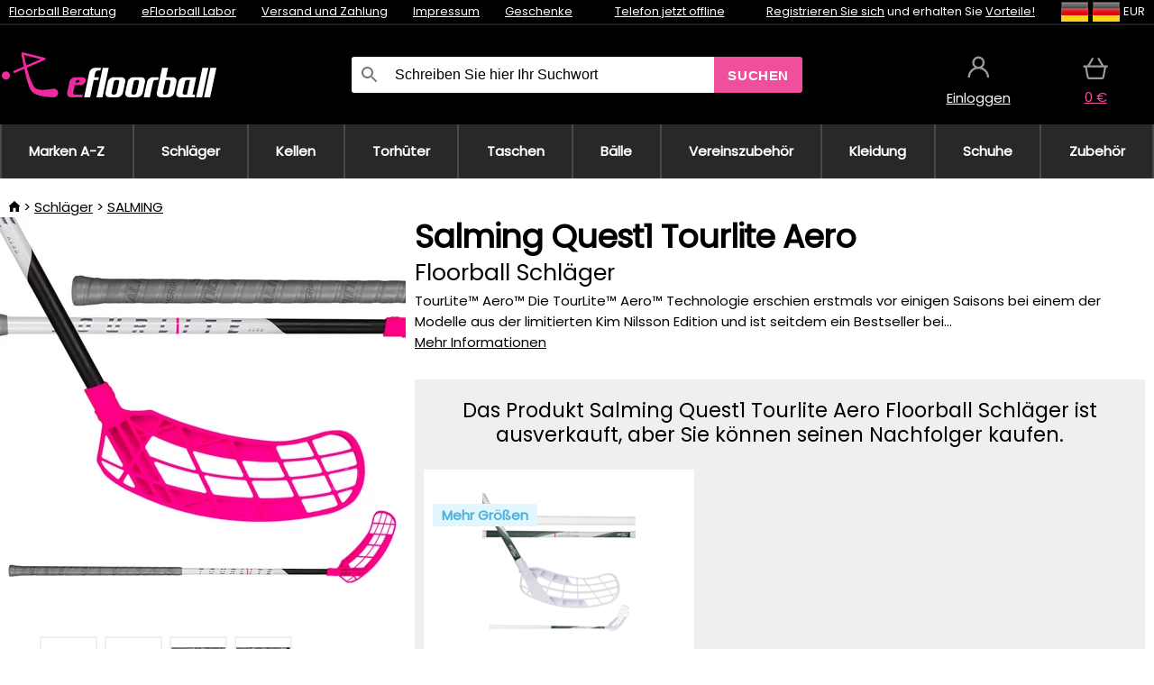

--- FILE ---
content_type: text/html;charset=UTF-8
request_url: https://www.efloorball.de/p/35093/salming-quest1-tourlite-aero-floorball-schlager?tag-id=32
body_size: 14529
content:
<!DOCTYPE html>
<html lang="de">
<head>
<meta name="viewport" content="width=device-width, initial-scale=1.0"/>
<title class="js-fix">Salming Quest1 Tourlite Aero Floorball Schläger | efloorball.de</title>
<link rel="canonical" href="https://www.efloorball.de/p/35093/salming-quest1-tourlite-aero-floorball-schlager" class="js-fix"/>
<meta property="og:type" content="product" class="js-fix"/>
<meta name="description" property="og:description" content="TourLite™ Aero™ Die TourLite™ Aero™ Technologie erschien erstmals vor einigen Saisons bei einem der Modelle aus der limitierten Kim Nilsson Edition und ist seitdem ein Bestseller bei..." class="js-fix"/>
<meta property="og:image" content="https://static.necy.eu/i/g/450x450/114210.jpg" class="js-fix"/>
<meta property="og:url" content="https://www.efloorball.de/p/35093/salming-quest1-tourlite-aero-floorball-schlager" class="js-fix"/>
<meta property="og:title" content="Salming Quest1 Tourlite Aero Floorball Schläger" class="js-pre"/>
<meta property="og:site_name" content="efloorball.de"/>
<link rel="stylesheet" href="//static.necy.eu/css/eflorbal-8edc4f1518c245182c95c463c9003169.css"/>
<link rel="stylesheet" href="//static.necy.eu/css/style-8ae55cfd4d44dafbf9229076a70947d9.css"/>
<link rel="preload" href="//static.necy.eu/d/fonts/poppins-v24-latin_latin-ext-regular.woff2" as="font" type="font/woff2" crossorigin>
<link rel="apple-touch-icon" sizes="180x180" href="//static.necy.eu/d/favicon/eflorbal-apple-touch-icon.png">
<link rel="icon" type="image/png" sizes="32x32" href="//static.necy.eu/d/favicon/eflorbal-favicon-32x32.png">
<link rel="icon" type="image/png" sizes="16x16" href="//static.necy.eu/d/favicon/eflorbal-favicon-16x16.png">
<link rel="shortcut icon" href="//static.necy.eu/d/favicon/eflorbal-favicon.ico">
<link rel="manifest" href="//static.necy.eu/d/favicon/eflorbal-site.webmanifest">
</head>
<body class="">
<div class="position-relative">
</div>
<figure class="backdrop js-backdrop"></figure>
<div class="old-browser-warning alert js-old-browser-warning">
<div class="w-main m-0-auto">
Der von Ihnen verwendete Webbrowser ist veraltet und wird nicht unterstützt (einige Funktionen funktionieren möglicherweise nicht ordnungsgemäß). Bitte updaten Sie ihren Browser. Weitere Informationen zum <a href="/supported-browsers" class="alert">
Link hier.</a>
</div>
</div>
<form method="post" action="/googlelogin" id="goole-login-form">
<input type="hidden" name="loc-return-url" value="/p/35093/salming-quest1-tourlite-aero-floorball-schlager?tag-id=32">
</form>
<form method="post" action="/facebooklogin" id="facebook-login-form">
<input type="hidden" name="loc-return-url" value="/p/35093/salming-quest1-tourlite-aero-floorball-schlager?tag-id=32">
</form>
<form method="post" action="/forms/login?return_url=%2Fp%2F35093%2Fsalming-quest1-tourlite-aero-floorball-schlager%3Ftag-id%3D32"
class="login-dialog js-login-dialog js-dropdown">
<div>
<label class="login-label">
<span class="icon-person login-icon">
</span>
<span class="login-span-input">
<input type="email" name="email" required class="login-input" autocomplete="username"
placeholder="E-mail">
</span>
</label>
<label class="login-label">
<span class="icon-lock login-icon">
</span>
<span class="login-span-input">
<input type="password" name="password" required class="login-input" autocomplete="current-password"
placeholder="Passwort">
</span>
</label>
<button class="submit login-email login-submit login-item" type="submit" name="submit" value="login">
Über E-Mail einloggen</button>
<div>
<a href="/forms/forgotten-password" class="login-href forgottent-password font-accent">
Haben Sie das Passwort vergessen?</a>
</div>
</div>
<div class="login-div2">
<div class="login-fb login-item js-facebook-login">
Über Facebook einloggen</div>
<div class="login-gp login-item js-google-login">
Über Google einloggen</div>
</div>
<div>
Ich erkläre, <a href="/page/29336/datenschutzerklarung" class="underline">
die Grundsätze für die Verarbeitung personenbezogener Daten</a> zur Kenntnis genommen zu haben.<br>
Haben Sie kein Konto? <a href="/forms/registration-simple" class="login-href font-accent">
Registrieren.</a>
</div>
</form><form method="post"
action="/settings/country?loc-return-url=%2Fp%2F35093%2Fsalming-quest1-tourlite-aero-floorball-schlager%3Ftag-id%3D32"
class="german-country-select js-german-country-dialog js-dropdown">
<div class="german-country-select-div">
<div class="text-black font-bold">
Wählen Sie Ihr Land</div>
<div class="settings-item-ex">
<button class="picker" type="submit" name="changeCountry" value="DE">
<span class="f32 f32DE"></span>
<span class="bold underline">Deutschland</span>
</button>
</div>
<div class="settings-item-ex">
<button class="picker" type="submit" name="changeCountry" value="AT">
<span class="f32 f32AT"></span>
<span class="bold underline">Österreich</span>
</button>
</div>
<div class="settings-item-ex">
<button class="picker" type="submit" name="changeCountry" value="CH">
<span class="f32 f32CH"></span>
<span class="bold underline">Switzerland</span>
</button>
</div>
</div>
</form><form method="post" action="/settings/currency" id="localization-form">
<input type="hidden" name="loc-return-url" value="%2Fp%2F35093%2Fsalming-quest1-tourlite-aero-floorball-schlager%3Ftag-id%3D32">
<input type="hidden" name="changeCurrency" class="js-currency-value">
</form>
<div class="mobile-header">
<div class=" mobile-header-grid-general ">
<a href="/"
style="background-image: url(//static.necy.eu/d/svg-logos/efloorball-1.svg)"
class="mobile-logo">
</a>
<div class="search-dropdown">
<form action="/search" method="get" class="flex search-form">
<label class="overflow-hidden flex-grow">
<span class="icon-search login-icon">
</span>
<span class="login-span-input">
<input type="text" name="search" required maxlength="255"
class="search-input"
placeholder="Schreiben Sie hier Ihr Suchwort"
value=""
>
</span>
</label>
<button type="submit" value="" class="head-search-button">
Suchen</button>
</form>
</div><div class="js-loc-menu mobile-icon flex items-center justify-center">
<div class="f32-pre-header f32 f32de"></div>
<form class="localization-menu
 js-localization-dropdown js-dropdown ">
<strong class="localization-row icon-language localization-heading">
Sprache</strong>
<a class="localization-row" href="//www.eflorbal.cz/p/35093/salming-quest1-tourlite-aero-florbalova-hul?tag-id=32">
<div class="icon-radio-unchecked"></div>
<span class="localization-span f32 f32cs"></span>
Čeština</a>
<a class="localization-row" href="//www.eflorbal.sk/p/35093/salming-quest1-tourlite-aero-florbalova-hul?tag-id=32">
<div class="icon-radio-unchecked"></div>
<span class="localization-span f32 f32sk"></span>
Slovenčina</a>
<a class="localization-row" href="//www.efloorball.net/p/35093/salming-quest1-tourlite-aero-floorball-stick?tag-id=32">
<div class="icon-radio-unchecked"></div>
<span class="localization-span f32 f32en"></span>
English</a>
<a class="localization-row" href="/p/35093/salming-quest1-tourlite-aero-floorball-schlager?tag-id=32">
<div class=" icon-radio-checked "></div>
<span class="localization-span f32 f32de"></span>
Deutsch</a>
<strong class="localization-row icon-money localization-heading">
Währung</strong>
<div class="localization-row js-currency"
data-change-currency="EUR">
<div class=" icon-radio-checked "></div>
<span class="localization-span f32 f32EUR"></span>
Euro (EUR)</div>
<div class="localization-row js-currency"
data-change-currency="USD">
<div class="icon-radio-unchecked"></div>
<span class="localization-span f32 f32USD"></span>
US-Dollar (USD)</div>
<strong class="localization-row icon-globe-local localization-heading">
Land</strong>
<div class="localization-row">
<div class="icon-radio-checked"></div>
<span class="localization-span f32 f32DE"></span>
Deutschland</div>
<a class="localization-row"
href="/settings/country?loc-return-url=%2Fp%2F35093%2Fsalming-quest1-tourlite-aero-floorball-schlager%3Ftag-id%3D32">
<div class="icon-radio-unchecked"></div>
<span class="localization-span f32"></span>
Anderes Land wählen</a>
</form></div>
<div class="mobile-icon icon-persona  js-login ">
</div>
<a id="shopping_cart_mobile"
href="/cart-products"
class="mobile-icon icon-basket js-mobile-cart position-relative">
</a><div class="js-menu-icon mobile-icon-menu mobile-icon icon-menu">
menu</div>
</div>
</div>
<div class="head desktop-header">
<div class="head-10-border position-relative">
<div class="w-main head-10">
<div class="flex space-x-2">
<span class="head-top-link">
<a href="/blog?tag-id=32">
Floorball Beratung</a>
</span>
<span class="head-top-link">
<a href="/blog">
eFloorball Labor</a>
</span>
<span class="head-top-link">
<span class="underline cursor-pointer js-shipping-payment">
Versand und Zahlung</span>
</span>
<div class="header-dropdown header-shipping-payment js-shipping-payment-dropdown">
<div>
<div class="shipping-payment-dropdown w-main">
<div>
<h2 class="h2-index">
<a href="/page/20/versand-und-bezahlung#shipping" class="h2-index">
Versand</a>
</h2>
Transport für das Land: <a class="underline"
href="/settings/country?loc-return-url=%2Fp%2F35093%2Fsalming-quest1-tourlite-aero-floorball-schlager%3Ftag-id%3D32">
<span class="no-wrap underline text-black"><span class="ship-to-country-span f32 f32DE"></span>Deutschland</span>
</a>
<table class="m-t-30">
<thead>
<tr>
<td>
Versand<td class="right">
Preis<td class="right">
Kostenlose Lieferung ab</thead>
<tbody>
<tr>
<td class="font-bold text-black">
<span class="shipping-logo-span shipping-logo-span-dropdown">
<img src="//static.necy.eu/d/shipping-logos/gls-1.png"
class="shipping-logo-img shipping-logo-img-small" alt="GLS PaketShop"
loading="lazy">
</span>
GLS PaketShop<td class="right shipping-payment-dropdown-td">
<span id="shipping_67_price" class="bold">
Von 5,16&nbsp;€</span>
<td class="right">
88,22&nbsp;€<tr>
<td class="font-bold text-black">
<span class="shipping-logo-span shipping-logo-span-dropdown">
<img src="//static.necy.eu/d/shipping-logos/dhl1.png"
class="shipping-logo-img shipping-logo-img-small" alt="DHL PaketBox und PaketShop"
loading="lazy">
</span>
DHL PaketBox und PaketShop<td class="right shipping-payment-dropdown-td">
<span id="shipping_55_price" class="bold">
Von 5,44&nbsp;€</span>
<td class="right">
104,26&nbsp;€<tr>
<td class="font-bold text-black">
<span class="shipping-logo-span shipping-logo-span-dropdown">
<img src="//static.necy.eu/d/shipping-logos/hermes.png"
class="shipping-logo-img shipping-logo-img-small" alt="Hermes"
loading="lazy">
</span>
Hermes<td class="right shipping-payment-dropdown-td">
<span id="shipping_26_price" class="bold">
Von 5,06&nbsp;€</span>
<td class="right">
100,25&nbsp;€<tr>
<td class="font-bold text-black">
<span class="shipping-logo-span shipping-logo-span-dropdown">
<img src="//static.necy.eu/d/shipping-logos/dhl-express.png"
class="shipping-logo-img shipping-logo-img-small" alt="DHL Express"
loading="lazy">
</span>
DHL Express<td class="right shipping-payment-dropdown-td">
<span id="shipping_7_price" class="bold">
Abhängig vom Paketvolumen</span>
<td class="right">
<tr>
<td class="font-bold text-black">
<span class="shipping-logo-span shipping-logo-span-dropdown">
<img src="//static.necy.eu/d/shipping-logos/fedex.png"
class="shipping-logo-img shipping-logo-img-small" alt="FedEx International Economy"
loading="lazy">
</span>
FedEx International Economy<td class="right shipping-payment-dropdown-td">
<span id="shipping_65_price" class="bold">
Abhängig vom Paketvolumen</span>
<td class="right">
<tr>
<td class="font-bold text-black">
<span class="shipping-logo-span shipping-logo-span-dropdown">
<img src="//static.necy.eu/d/shipping-logos/fedex.png"
class="shipping-logo-img shipping-logo-img-small" alt="FedEx International Priority"
loading="lazy">
</span>
FedEx International Priority<td class="right shipping-payment-dropdown-td">
<span id="shipping_64_price" class="bold">
Abhängig vom Paketvolumen</span>
<td class="right">
<tr>
<td class="font-bold text-black">
<span class="shipping-logo-span shipping-logo-span-dropdown">
<img src="//static.necy.eu/d/shipping-logos/gls-1.png"
class="shipping-logo-img shipping-logo-img-small" alt="GLS Lieferung nach Hause"
loading="lazy">
</span>
GLS Lieferung nach Hause<td class="right shipping-payment-dropdown-td">
<span id="shipping_2_price" class="bold">
Von 5,16&nbsp;€</span>
<td class="right">
<tr>
<td class="font-bold text-black">
<span class="shipping-logo-span shipping-logo-span-dropdown">
<img src="//static.necy.eu/d/shipping-logos/dhl1.png"
class="shipping-logo-img shipping-logo-img-small" alt="DHL Lieferung nach Hause"
loading="lazy">
</span>
DHL Lieferung nach Hause<td class="right shipping-payment-dropdown-td">
<span id="shipping_6_price" class="bold">
Von 5,97&nbsp;€</span>
<td class="right">
125,11&nbsp;€<tr>
<td class="font-bold text-black">
<span class="shipping-logo-span shipping-logo-span-dropdown">
<img src="//static.necy.eu/d/shipping-logos/dhl-express.png"
class="shipping-logo-img shipping-logo-img-small" alt="DHL Economy Select"
loading="lazy">
</span>
DHL Economy Select<td class="right shipping-payment-dropdown-td">
<span id="shipping_54_price" class="bold">
Abhängig vom Paketvolumen</span>
<td class="right">
</tbody>
</table>
</div>
<div class="position-relative">
<span class="remove close-expedition-delay-info close-shipping-payment-dropdown js-close-shipping-payment-dropdown"></span>
<h2 class="h2-index">
<a href="/page/20/versand-und-bezahlung#payment">
Zahlung</a>
</h2>
Vorhandene Zahlungsarten sind von der gewählten Versandart abhängig.<table class="header-payment-table">
<thead>
<tr>
<td>
Zahlung<td class="right">
Preis</thead>
<tbody>
<tr>
<td class="font-bold text-black shipping-payment-dropdown-td">
Schnelle Banküberweisung mit QR-Code (Vorauszahlungsrechnung)<td class="right">
<span id="payment_7_price" class="bold">
0&nbsp;€</span>
<tr>
<td class="font-bold text-black shipping-payment-dropdown-td">
Cash<td class="right">
<span id="payment_8_price" class="bold">
0&nbsp;€</span>
<tr>
<td class="font-bold text-black shipping-payment-dropdown-td">
Zahlung mit Debit- / Kreditkarte in der Filiale<td class="right">
<span id="payment_15_price" class="bold">
0&nbsp;€</span>
<tr>
<td class="font-bold text-black shipping-payment-dropdown-td">
Debit- / Kreditkarte online<td class="right">
<span id="payment_18_price" class="bold">
0&nbsp;€</span>
</tbody>
</table>
</div>
</div>
</div>
</div><span class="head-top-link">
<a href="/page/28/impressum">
Impressum</a>
</span>
<span class="head-top-link">
<a href="/gifts">
Geschenke</a>
</span>
</div>
<div class="text-center">
<div class="inline-block">
<a href="/page/28/impressum#contact"
class="">
Telefon jetzt offline</a>
</div>
</div>
<div class="flex space-x-2 head-localization">
<span class="head-top-link">
<a href="/forms/registration-simple">
Registrieren Sie sich</a>
 und erhalten Sie <a href="/page/35717/treueprogramm-vorteile-fur-treue-kunden">
Vorteile!</a>
</span>
<div class="position-relative header-localization cursor-pointer head-top-link">
<div class="f32-pre-header f32 f32DE"></div>
<div class="f32-pre-header f32 f32de"></div>
 EUR<form class="localization-menu
 localization-menu-desktop ">
<strong class="localization-row icon-language localization-heading">
Sprache</strong>
<a class="localization-row" href="//www.eflorbal.cz/p/35093/salming-quest1-tourlite-aero-florbalova-hul?tag-id=32">
<div class="icon-radio-unchecked"></div>
<span class="localization-span f32 f32cs"></span>
Čeština</a>
<a class="localization-row" href="//www.eflorbal.sk/p/35093/salming-quest1-tourlite-aero-florbalova-hul?tag-id=32">
<div class="icon-radio-unchecked"></div>
<span class="localization-span f32 f32sk"></span>
Slovenčina</a>
<a class="localization-row" href="//www.efloorball.net/p/35093/salming-quest1-tourlite-aero-floorball-stick?tag-id=32">
<div class="icon-radio-unchecked"></div>
<span class="localization-span f32 f32en"></span>
English</a>
<a class="localization-row" href="/p/35093/salming-quest1-tourlite-aero-floorball-schlager?tag-id=32">
<div class=" icon-radio-checked "></div>
<span class="localization-span f32 f32de"></span>
Deutsch</a>
<strong class="localization-row icon-money localization-heading">
Währung</strong>
<div class="localization-row js-currency"
data-change-currency="EUR">
<div class=" icon-radio-checked "></div>
<span class="localization-span f32 f32EUR"></span>
Euro (EUR)</div>
<div class="localization-row js-currency"
data-change-currency="USD">
<div class="icon-radio-unchecked"></div>
<span class="localization-span f32 f32USD"></span>
US-Dollar (USD)</div>
<strong class="localization-row icon-globe-local localization-heading">
Land</strong>
<div class="localization-row">
<div class="icon-radio-checked"></div>
<span class="localization-span f32 f32DE"></span>
Deutschland</div>
<a class="localization-row"
href="/settings/country?loc-return-url=%2Fp%2F35093%2Fsalming-quest1-tourlite-aero-floorball-schlager%3Ftag-id%3D32">
<div class="icon-radio-unchecked"></div>
<span class="localization-span f32"></span>
Anderes Land wählen</a>
</form></div>
</div>
</div>
</div>
<div class="head-20 m-0-auto w-main">
<a href="/"
style="background-image: url(//static.necy.eu/d/svg-logos/efloorball-1.svg)"
class="w-full main-logo">
</a>
<form action="/search" method="get" class="w-full">
<div class="flex w-full">
<label class="flex w-full">
<span class="icon-search login-icon login-icon-desktop">
</span>
<input type="text" name="search" required maxlength="255" value=""
class="search-input search-input-desktop flex-grow"
placeholder="Schreiben Sie hier Ihr Suchwort"
>
</label>
<button type="submit" value="" class="head-search-button cursor-pointer">
Suchen</button>
</div>
</form>
<div></div>
<div class="header-account position-relative head-icon-div h-full w-full
 js-login cursor-pointer ">
<a  href="/forms/login"
class="w-full h-full flex items-center justify-center">
<div class="text-center">
<span class="inline-block cursor-pointer">
<span class="head-icon icon-persona"></span>
<br>
<span class="underline text-base">
Einloggen</span>
</span>
</div>
</a>
</div>
<div id="cart_small_box" class="head-icon-div h-full w-full cursor-pointer">
<a href="/cart-products" class="cart-href position-relative">
<span class="head-icon icon-basket"></span>
<span id="js-cart-price">0&nbsp;€</span>
</a>
</div></div>
</div>
<div class="menu-div desktop-header">
<nav class="menu-nav w-main"
style="grid-template-columns: repeat(10, auto);">
<a href="/brands" class="menu-a ">
<span>
Marken A-Z</span>
</a>
<div class="header-info cursor-pointer">
<a href="/c/443/floorball-schlager"
class="menu-a ">
<span>
Schläger</span>
</a>
<div class="header-dropdown menu-dropdown">
<div class="h-full flex w-main m-0-auto">
<div class="menu-left">
<div class="menu-grid">
<a href="/b/11403306/oxdog-floorball-schlager" class="text-black flex menu-item menu-sub underline">
<div class="text-center box-border menu-item-img">
<img src="//static.necy.eu/i/w/179203_35x35.webp"
loading="lazy"
alt="Oxdog"
width="35"
height="35"

></div>
<div class="menu-category-name">
Oxdog</div>
</a>
<a href="/b/14811141/floorball-schlager" class="text-black flex menu-item menu-sub underline">
<div class="text-center box-border menu-item-img">
<img src="//static.necy.eu/i/w/179206_35x35.webp"
loading="lazy"
alt="FLOORBEE"
width="35"
height="35"

></div>
<div class="menu-category-name">
FLOORBEE</div>
</a>
<a href="/b/589910/floorball-schlager-unihoc" class="text-black flex menu-item menu-sub underline">
<div class="text-center box-border menu-item-img">
<img src="//static.necy.eu/i/w/179199_35x35.webp"
loading="lazy"
alt="UNIHOC"
width="35"
height="35"

></div>
<div class="menu-category-name">
UNIHOC</div>
</a>
<a href="/b/655410/unihockeyschlager" class="text-black flex menu-item menu-sub underline">
<div class="text-center box-border menu-item-img">
<img src="//static.necy.eu/i/w/179202_35x35.webp"
loading="lazy"
alt="ZONE"
width="35"
height="35"

></div>
<div class="menu-category-name">
ZONE</div>
</a>
<a href="/b/852000/floorball-schlager" class="text-black flex menu-item menu-sub underline">
<div class="text-center box-border menu-item-img">
<img src="//static.necy.eu/i/w/179201_35x35.webp"
loading="lazy"
alt="FAT PIPE"
width="35"
height="35"

></div>
<div class="menu-category-name">
FAT PIPE</div>
</a>
<a href="/b/786519/floorball-schlager" class="text-black flex menu-item menu-sub underline">
<div class="text-center box-border menu-item-img">
<img src="//static.necy.eu/i/w/179200_35x35.webp"
loading="lazy"
alt="SALMING"
width="35"
height="35"

></div>
<div class="menu-category-name">
SALMING</div>
</a>
<a href="/b/917546/exel-floorball-schlager" class="text-black flex menu-item menu-sub underline">
<div class="text-center box-border menu-item-img">
<img src="//static.necy.eu/i/w/179207_35x35.webp"
loading="lazy"
alt="EXEL"
width="35"
height="35"

></div>
<div class="menu-category-name">
EXEL</div>
</a>
<a href="/c/3882/vorteilhafte-unihockeystocke-sets" class="text-black flex menu-item menu-sub underline">
<div class="text-center box-border menu-item-img">
<img src="//static.necy.eu/i/w/156097_35x35.webp"
loading="lazy"
alt="Vorteilhafte Unihockey-Sets"
width="35"
height="35"

></div>
<div class="menu-category-name">
Vorteilhafte Unihockey-Sets</div>
</a>
<a href="/c/4723/kunststoff-schlager-sets" class="text-black flex menu-item menu-sub underline">
<div class="text-center box-border menu-item-img">
<img src="//static.necy.eu/i/w/155069_35x35.webp"
loading="lazy"
alt="Kunststoff Unihockey-Sets"
width="35"
height="35"

></div>
<div class="menu-category-name">
Kunststoff Unihockey-Sets</div>
</a>
<a href="/c/2318/unihockeyschlagerschafte" class="text-black flex menu-item menu-sub underline">
<div class="text-center box-border menu-item-img">
<img src="//static.necy.eu/i/w/165158_35x35.webp"
loading="lazy"
alt="Schäfte"
width="35"
height="35"

></div>
<div class="menu-category-name">
Schäfte</div>
</a>
<a href="/c/688/gunstige-unihockey-schlager" class="text-black flex menu-item menu-sub underline">
<div class="text-center box-border menu-item-img">
<img src="//static.necy.eu/i/w/187628_35x35.webp"
loading="lazy"
alt="Günstige Schläger"
width="35"
height="35"

></div>
<div class="menu-category-name">
Günstige Schläger</div>
</a>
<a href="/c/443/floorball-schlager"
class="text-black flex menu-item menu-other">
<div>
alle zeigen</div>
</a>
</div>
<div class="flex space-x-2 menu-foot">
<span>
<a href="/c/443/floorball-schlager?ff=2"
class="text-black">
Neu</a>
</span>
<span>
<a href="/c/443/floorball-schlager?ff=5"
class="text-black">
Neu Diskontiert</a>
</span>
<span>
<a href="/c/443/floorball-schlager" class="text-black">
Weitere Kategorien</a>
</span>
</div>
</div>
<div class="menu-right">
<span class="menu-best-seller">
Bestseller</span>
<a class="index-product-small product_small no-underline text-black text-center
no-hover"
data-product-id="45937"
href="/p/45937/oxdog-fusion-light-32-tq-round-nb-floorball-schlager">
<div class="position-relative">
<div class="products_image">
<img src="//static.necy.eu/i/g/170x170/201237.webp"
loading="lazy"
alt
width="170"
height="170"
class="centered_image"
></div>
<div class="more-variants">
<div class="more-size">Mehr Größen</div>
</div>
<div class="product-small-name-line ps-name-man margin-top-10 color-black underline font-bold text-lg">
Oxdog</div>
<div class="product-small-name-line ps-name-common margin-top-5 color-black underline font-bold text-lg">
 FUSION LIGHT 32 TQ ROUND NB &#039;26&nbsp;
</div>
<div class="product-small-name-line ps-name-local text-sm">
Floorball schläger&nbsp;
</div>
<div class="color-black product-small-manufacturer">
<span class="product_variants_availability_stock text-sm">
Auf Lager</span>
<span class="price product-small-price">
</span>
</div>
</div>
</a></div>
</div>
</div>
</div>
<div class="header-info cursor-pointer">
<a href="/c/446/floorball-kellen-schaufeln-blatter"
class="menu-a ">
<span>
Kellen</span>
</a>
<div class="header-dropdown menu-dropdown">
<div class="h-full flex w-main m-0-auto">
<div class="menu-left">
<div class="menu-grid">
</div>
<div class="flex space-x-2 menu-foot">
<span>
<a href="/c/446/floorball-kellen-schaufeln-blatter?ff=2"
class="text-black">
Neu</a>
</span>
<span>
<a href="/c/446/floorball-kellen-schaufeln-blatter?ff=5"
class="text-black">
Neu Diskontiert</a>
</span>
<span>
<a href="/c/446/floorball-kellen-schaufeln-blatter" class="text-black">
Weitere Kategorien</a>
</span>
</div>
</div>
<div class="menu-right">
<span class="menu-best-seller">
Bestseller</span>
<a class="index-product-small product_small no-underline text-black text-center
no-hover"
data-product-id="46118"
href="/p/46118/oxdog-highlight-carbon-mbc-klinge">
<div class="position-relative">
<div class="products_image">
<img src="//static.necy.eu/i/g/170x170/201250.webp"
loading="lazy"
alt
width="170"
height="82"
class="centered_image"
></div>
<div class="more-variants">
<div class="more-color">Mehr Farben</div>
<br>
</div>
<div class="product-small-name-line ps-name-man margin-top-10 color-black underline font-bold text-lg">
Oxdog</div>
<div class="product-small-name-line ps-name-common margin-top-5 color-black underline font-bold text-lg">
 HIGHLIGHT CARBON MBC &#039;26&nbsp;
</div>
<div class="product-small-name-line ps-name-local text-sm">
Klinge&nbsp;
</div>
<div class="color-black product-small-manufacturer">
<span class="product_variants_availability_stock text-sm">
Auf Lager</span>
<span class="price product-small-price">
</span>
</div>
</div>
</a></div>
</div>
</div>
</div>
<div class="header-info cursor-pointer">
<a href="/c/447/unihockey-torwartausrustung"
class="menu-a ">
<span>
Torhüter</span>
</a>
<div class="header-dropdown menu-dropdown">
<div class="h-full flex w-main m-0-auto">
<div class="menu-left">
<div class="menu-grid">
<a href="/c/794/unihockey-torwarthelme" class="text-black flex menu-item menu-sub underline">
<div class="text-center box-border menu-item-img">
<img src="//static.necy.eu/i/w/121701_35x35.webp"
loading="lazy"
alt="Helme"
width="35"
height="35"

></div>
<div class="menu-category-name">
Helme</div>
</a>
<a href="/c/796/unihockey-torwarthose" class="text-black flex menu-item menu-sub underline">
<div class="text-center box-border menu-item-img">
<img src="//static.necy.eu/i/w/179239_35x35.webp"
loading="lazy"
alt="Torhüterhosen"
width="35"
height="35"

></div>
<div class="menu-category-name">
Torhüterhosen</div>
</a>
<a href="/c/798/floorball-torwart-trikots" class="text-black flex menu-item menu-sub underline">
<div class="text-center box-border menu-item-img">
<img src="//static.necy.eu/i/w/179217_35x35.webp"
loading="lazy"
alt="Trikots"
width="35"
height="35"

></div>
<div class="menu-category-name">
Trikots</div>
</a>
<a href="/c/800/unihockey-torwartwesten" class="text-black flex menu-item menu-sub underline">
<div class="text-center box-border menu-item-img">
<img src="//static.necy.eu/i/w/122793_35x35.webp"
loading="lazy"
alt="Schutzwesten"
width="35"
height="35"

></div>
<div class="menu-category-name">
Schutzwesten</div>
</a>
<a href="/c/805/unihockey-torwart-pads" class="text-black flex menu-item menu-sub underline">
<div class="text-center box-border menu-item-img">
<img src="//static.necy.eu/i/w/122795_35x35.webp"
loading="lazy"
alt="Beschützer"
width="35"
height="35"

></div>
<div class="menu-category-name">
Beschützer</div>
</a>
<a href="/c/806/unihockey-goalie-handschuhe" class="text-black flex menu-item menu-sub underline">
<div class="text-center box-border menu-item-img">
<img src="//static.necy.eu/i/w/122796_35x35.webp"
loading="lazy"
alt="Handschuhe"
width="35"
height="35"

></div>
<div class="menu-category-name">
Handschuhe</div>
</a>
<a href="/c/810/unihockey-torhuter-sets" class="text-black flex menu-item menu-sub underline">
<div class="text-center box-border menu-item-img">
<img src="//static.necy.eu/i/w/122798_35x35.webp"
loading="lazy"
alt="Torhüter Sets"
width="35"
height="35"

></div>
<div class="menu-category-name">
Torhüter Sets</div>
</a>
<a href="/c/447/unihockey-torwartausrustung"
class="text-black flex menu-item menu-other">
<div>
alle zeigen</div>
</a>
</div>
<div class="flex space-x-2 menu-foot">
<span>
<a href="/c/447/unihockey-torwartausrustung?ff=2"
class="text-black">
Neu</a>
</span>
<span>
<a href="/c/447/unihockey-torwartausrustung?ff=5"
class="text-black">
Neu Diskontiert</a>
</span>
<span>
<a href="/c/447/unihockey-torwartausrustung" class="text-black">
Weitere Kategorien</a>
</span>
</div>
</div>
<div class="menu-right">
<span class="menu-best-seller">
Bestseller</span>
<a class="index-product-small product_small no-underline text-black text-center
no-hover"
data-product-id="46250"
href="/p/46250/floorbee-easy-landing-4-0-knieschutzer">
<div class="position-relative">
<div class="products_image">
<img src="//static.necy.eu/i/g/170x170/211246.webp"
loading="lazy"
alt
width="162"
height="170"
class="centered_image"
></div>
<div class="more-variants">
<div class="more-size">Mehr Größen</div>
</div>
<div class="product-small-name-line ps-name-man margin-top-10 color-black underline font-bold text-lg">
FLOORBEE</div>
<div class="product-small-name-line ps-name-common margin-top-5 color-black underline font-bold text-lg">
 Easy Landing 4.0&nbsp;
</div>
<div class="product-small-name-line ps-name-local text-sm">
Knieschützer&nbsp;
</div>
<div class="color-black product-small-manufacturer">
<span class="product_variants_availability_stock text-sm">
Auf Lager</span>
<span class="price product-small-price">
</span>
</div>
</div>
</a></div>
</div>
</div>
</div>
<div class="header-info cursor-pointer">
<a href="/c/449/floorball-schlagertaschen-toolbags-und-sporttaschen"
class="menu-a ">
<span>
Taschen</span>
</a>
<div class="header-dropdown menu-dropdown">
<div class="h-full flex w-main m-0-auto">
<div class="menu-left">
<div class="menu-grid">
<a href="/c/822/unihockey-schlagertaschen-stickbags" class="text-black flex menu-item menu-sub underline">
<div class="text-center box-border menu-item-img">
<img src="//static.necy.eu/i/w/122800_35x35.webp"
loading="lazy"
alt="Schlägertaschen"
width="35"
height="35"

></div>
<div class="menu-category-name">
Schlägertaschen</div>
</a>
<a href="/c/824/unihockey-balltaschen" class="text-black flex menu-item menu-sub underline">
<div class="text-center box-border menu-item-img">
<img src="//static.necy.eu/i/w/122801_35x35.webp"
loading="lazy"
alt="Unihockey Balltaschen"
width="35"
height="35"

></div>
<div class="menu-category-name">
Unihockey Balltaschen</div>
</a>
<a href="/c/825/toolbag-fur-unihockey-schlager-und-andere-ausrustung" class="text-black flex menu-item menu-sub underline">
<div class="text-center box-border menu-item-img">
<img src="//static.necy.eu/i/w/122802_35x35.webp"
loading="lazy"
alt="TOOLBAG"
width="35"
height="35"

></div>
<div class="menu-category-name">
TOOLBAG</div>
</a>
<a href="/c/827/sporttaschen" class="text-black flex menu-item menu-sub underline">
<div class="text-center box-border menu-item-img">
<img src="//static.necy.eu/i/w/122803_35x35.webp"
loading="lazy"
alt="Sporttaschen"
width="35"
height="35"

></div>
<div class="menu-category-name">
Sporttaschen</div>
</a>
<a href="/c/5012/goalie-bags" class="text-black flex menu-item menu-sub underline">
<div class="text-center box-border menu-item-img">
<img src="//static.necy.eu/i/w/170960_35x35.webp"
loading="lazy"
alt="GOALIE BAGS"
width="35"
height="35"

></div>
<div class="menu-category-name">
GOALIE BAGS</div>
</a>
<a href="/c/829/sportrucksacke" class="text-black flex menu-item menu-sub underline">
<div class="text-center box-border menu-item-img">
<img src="//static.necy.eu/i/w/122804_35x35.webp"
loading="lazy"
alt="Rucksäcke"
width="35"
height="35"

></div>
<div class="menu-category-name">
Rucksäcke</div>
</a>
<a href="/c/831/andere-unihockey-taschen" class="text-black flex menu-item menu-sub underline">
<div class="text-center box-border menu-item-img">
<img src="//static.necy.eu/i/w/122805_35x35.webp"
loading="lazy"
alt="Sonstige Taschen"
width="35"
height="35"

></div>
<div class="menu-category-name">
Sonstige Taschen</div>
</a>
<a href="/c/449/floorball-schlagertaschen-toolbags-und-sporttaschen"
class="text-black flex menu-item menu-other">
<div>
alle zeigen</div>
</a>
</div>
<div class="flex space-x-2 menu-foot">
<span>
<a href="/c/449/floorball-schlagertaschen-toolbags-und-sporttaschen?ff=2"
class="text-black">
Neu</a>
</span>
<span>
<a href="/c/449/floorball-schlagertaschen-toolbags-und-sporttaschen?ff=5"
class="text-black">
Neu Diskontiert</a>
</span>
<span>
<a href="/c/449/floorball-schlagertaschen-toolbags-und-sporttaschen" class="text-black">
Weitere Kategorien</a>
</span>
</div>
</div>
<div class="menu-right">
<span class="menu-best-seller">
Bestseller</span>
<a class="index-product-small product_small no-underline text-black text-center
no-hover"
data-product-id="37549"
href="/p/37549/oxdog-ox1-stickbag-stickbag">
<div class="position-relative">
<div class="products_image">
<img src="//static.necy.eu/i/g/170x170/135918.webp"
loading="lazy"
alt
width="146"
height="170"
class="centered_image"
></div>
<div class="more-variants">
<div class="more-color">Mehr Farben</div>
<br>
<div class="more-size">Mehr Größen</div>
</div>
<div class="product-small-name-line ps-name-man margin-top-10 color-black underline font-bold text-lg">
Oxdog</div>
<div class="product-small-name-line ps-name-common margin-top-5 color-black underline font-bold text-lg">
 OX1 STICKBAG &#039;23&nbsp;
</div>
<div class="product-small-name-line ps-name-local text-sm">
Stickbag&nbsp;
</div>
<div class="color-black product-small-manufacturer">
<span class="product_variants_availability_stock text-sm">
Auf Lager</span>
<span class="price product-small-price">
</span>
</div>
</div>
</a></div>
</div>
</div>
</div>
<div class="header-info cursor-pointer">
<a href="/c/452/unihockey-balle"
class="menu-a ">
<span>
Bälle</span>
</a>
<div class="header-dropdown menu-dropdown">
<div class="h-full flex w-main m-0-auto">
<div class="menu-left">
<div class="menu-grid">
<a href="/c/833/weisse-unihockey-ball" class="text-black flex menu-item menu-sub underline">
<div class="text-center box-border menu-item-img">
<img src="//static.necy.eu/i/w/122806_35x35.webp"
loading="lazy"
alt="Weiße Bälle"
width="35"
height="35"

></div>
<div class="menu-category-name">
Weiße Bälle</div>
</a>
<a href="/c/835/unihockey-ball-farbig" class="text-black flex menu-item menu-sub underline">
<div class="text-center box-border menu-item-img">
<img src="//static.necy.eu/i/w/122807_35x35.webp"
loading="lazy"
alt="Farbige Bälle"
width="35"
height="35"

></div>
<div class="menu-category-name">
Farbige Bälle</div>
</a>
<a href="/c/836/unihockey-ball-set" class="text-black flex menu-item menu-sub underline">
<div class="text-center box-border menu-item-img">
<img src="//static.necy.eu/i/w/122808_35x35.webp"
loading="lazy"
alt="Ballsets"
width="35"
height="35"

></div>
<div class="menu-category-name">
Ballsets</div>
</a>
<a href="/c/452/unihockey-balle"
class="text-black flex menu-item menu-other">
<div>
alle zeigen</div>
</a>
</div>
<div class="flex space-x-2 menu-foot">
<span>
<a href="/c/452/unihockey-balle?ff=2"
class="text-black">
Neu</a>
</span>
<span>
<a href="/c/452/unihockey-balle?ff=5"
class="text-black">
Neu Diskontiert</a>
</span>
<span>
<a href="/c/452/unihockey-balle" class="text-black">
Weitere Kategorien</a>
</span>
</div>
</div>
<div class="menu-right">
<span class="menu-best-seller">
Bestseller</span>
<a class="index-product-small product_small no-underline text-black text-center
no-hover"
data-product-id="23388"
href="/p/23388/floorbee-torpedo-iff-match-floorball-ball">
<div class="position-relative">
<div class="products_image">
<img src="//static.necy.eu/i/g/170x170/178627.webp"
loading="lazy"
alt
width="170"
height="167"
class="centered_image"
></div>
<div class="more-variants">
<div class="more-color">Mehr Farben</div>
<br>
<div class="more-size">Mehr Größen</div>
</div>
<div class="product-small-name-line ps-name-man margin-top-10 color-black underline font-bold text-lg">
FLOORBEE</div>
<div class="product-small-name-line ps-name-common margin-top-5 color-black underline font-bold text-lg">
 Torpedo IFF match&nbsp;
</div>
<div class="product-small-name-line ps-name-local text-sm">
Floorball ball&nbsp;
</div>
<div class="color-black product-small-manufacturer">
<span class="product_variants_availability_stock text-sm">
Auf Lager</span>
<span class="price product-small-price">
</span>
</div>
</div>
</a></div>
</div>
</div>
</div>
<div class="header-info cursor-pointer">
<a href="/c/460/vereinszubehor"
class="menu-a ">
<span>
Vereinszubehör</span>
</a>
<div class="header-dropdown menu-dropdown">
<div class="h-full flex w-main m-0-auto">
<div class="menu-left">
<div class="menu-grid">
<a href="/c/889/unihockey-banden" class="text-black flex menu-item menu-sub underline">
<div class="text-center box-border menu-item-img">
<img src="//static.necy.eu/i/w/122809_35x35.webp"
loading="lazy"
alt="Banden"
width="35"
height="35"

></div>
<div class="menu-category-name">
Banden</div>
</a>
<a href="/c/890/unihockey-netze" class="text-black flex menu-item menu-sub underline">
<div class="text-center box-border menu-item-img">
<img src="//static.necy.eu/i/w/122810_35x35.webp"
loading="lazy"
alt="Netze"
width="35"
height="35"

></div>
<div class="menu-category-name">
Netze</div>
</a>
<a href="/c/4050/inneres-unihockey-tornetz" class="text-black flex menu-item menu-sub underline">
<div class="text-center box-border menu-item-img">
<img src="//static.necy.eu/i/w/122811_35x35.webp"
loading="lazy"
alt="Inneres Unihockey Tornetz"
width="35"
height="35"

></div>
<div class="menu-category-name">
Inneres Unihockey Tornetz</div>
</a>
<a href="/c/887/unihockey-goal" class="text-black flex menu-item menu-sub underline">
<div class="text-center box-border menu-item-img">
<img src="//static.necy.eu/i/w/122812_35x35.webp"
loading="lazy"
alt="Goal"
width="35"
height="35"

></div>
<div class="menu-category-name">
Goal</div>
</a>
<a href="/c/3864/outdoor-und-indoor-sportbelage" class="text-black flex menu-item menu-sub underline">
<div class="text-center box-border menu-item-img">
<img src="//static.necy.eu/i/w/138701_35x35.webp"
loading="lazy"
alt="Sportbeläge"
width="35"
height="35"

></div>
<div class="menu-category-name">
Sportbeläge</div>
</a>
<a href="/c/2017/automatische-torwart-goalie-buster" class="text-black flex menu-item menu-sub underline">
<div class="text-center box-border menu-item-img">
<img src="//static.necy.eu/i/w/203649_35x35.webp"
loading="lazy"
alt="Automatische Torwart - Goalie Buster"
width="35"
height="35"

></div>
<div class="menu-category-name">
Automatische Torwart - Goalie Buster</div>
</a>
<a href="/c/3547/goals-ausrustung" class="text-black flex menu-item menu-sub underline">
<div class="text-center box-border menu-item-img">
<img src="//static.necy.eu/i/w/122815_35x35.webp"
loading="lazy"
alt="Goals Ausrüstung"
width="35"
height="35"

></div>
<div class="menu-category-name">
Goals Ausrüstung</div>
</a>
<a href="/c/460/vereinszubehor"
class="text-black flex menu-item menu-other">
<div>
alle zeigen</div>
</a>
</div>
<div class="flex space-x-2 menu-foot">
<span>
<a href="/c/460/vereinszubehor?ff=2"
class="text-black">
Neu</a>
</span>
<span>
<a href="/c/460/vereinszubehor?ff=5"
class="text-black">
Neu Diskontiert</a>
</span>
<span>
<a href="/c/460/vereinszubehor" class="text-black">
Weitere Kategorien</a>
</span>
</div>
</div>
<div class="menu-right">
<span class="menu-best-seller">
Bestseller</span>
<a class="index-product-small product_small no-underline text-black text-center
no-hover"
data-product-id="37061"
href="/p/37061/floorbee-runway-2-0-unihockey-aussenflache">
<div class="position-relative">
<div class="products_image">
<img src="//static.necy.eu/i/g/170x170/164224.webp"
loading="lazy"
alt
width="170"
height="170"
class="centered_image"
></div>
<div class="more-variants">
<div class="more-color">Mehr Farben</div>
<br>
</div>
<div class="product-small-name-line ps-name-man margin-top-10 color-black underline font-bold text-lg">
FLOORBEE</div>
<div class="product-small-name-line ps-name-common margin-top-5 color-black underline font-bold text-lg">
 RUNWAY 2.0 25 St.&nbsp;
</div>
<div class="product-small-name-line ps-name-local text-sm">
Unihockey Außenfläche&nbsp;
</div>
<div class="color-black product-small-manufacturer">
<span class="product_variants_availability_stock text-sm">
Auf Lager</span>
<span class="price product-small-price">
</span>
</div>
</div>
</a></div>
</div>
</div>
</div>
<div class="header-info cursor-pointer">
<a href="/c/454/floorball-kleidung"
class="menu-a ">
<span>
Kleidung</span>
</a>
<div class="header-dropdown menu-dropdown">
<div class="h-full flex w-main m-0-auto">
<div class="menu-left">
<div class="menu-grid">
<a href="/c/849/unihockey-stutzen" class="text-black flex menu-item menu-sub underline">
<div class="text-center box-border menu-item-img">
<img src="//static.necy.eu/i/w/126764_35x35.webp"
loading="lazy"
alt="Stutzen"
width="35"
height="35"

></div>
<div class="menu-category-name">
Stutzen</div>
</a>
<a href="/c/1987/unihockey-grafik-studio" class="text-black flex menu-item menu-sub underline">
<div class="text-center box-border menu-item-img">
<img src="//static.necy.eu/i/w/122819_35x35.webp"
loading="lazy"
alt="Grafik Studio"
width="35"
height="35"

></div>
<div class="menu-category-name">
Grafik Studio</div>
</a>
<a href="/c/853/unihockey-trikots" class="text-black flex menu-item menu-sub underline">
<div class="text-center box-border menu-item-img">
<img src="//static.necy.eu/i/w/122820_35x35.webp"
loading="lazy"
alt="Trikots"
width="35"
height="35"

></div>
<div class="menu-category-name">
Trikots</div>
</a>
<a href="/c/950/sport-t-shirts-und-poloshirts" class="text-black flex menu-item menu-sub underline">
<div class="text-center box-border menu-item-img">
<img src="//static.necy.eu/i/w/122821_35x35.webp"
loading="lazy"
alt="T-Shirts"
width="35"
height="35"

></div>
<div class="menu-category-name">
T-Shirts</div>
</a>
<a href="/c/956/sport-sweatshirts" class="text-black flex menu-item menu-sub underline">
<div class="text-center box-border menu-item-img">
<img src="//static.necy.eu/i/w/122822_35x35.webp"
loading="lazy"
alt="Sweatshirts"
width="35"
height="35"

></div>
<div class="menu-category-name">
Sweatshirts</div>
</a>
<a href="/c/848/sport-shorts" class="text-black flex menu-item menu-sub underline">
<div class="text-center box-border menu-item-img">
<img src="//static.necy.eu/i/w/122823_35x35.webp"
loading="lazy"
alt="Sport shorts"
width="35"
height="35"

></div>
<div class="menu-category-name">
Sport shorts</div>
</a>
<a href="/c/851/sport-hosen-3-4" class="text-black flex menu-item menu-sub underline">
<div class="text-center box-border menu-item-img">
<img src="//static.necy.eu/i/w/122824_35x35.webp"
loading="lazy"
alt="¾ Hosen"
width="35"
height="35"

></div>
<div class="menu-category-name">
¾ Hosen</div>
</a>
<a href="/c/3811/unihockey-sport-sets" class="text-black flex menu-item menu-sub underline">
<div class="text-center box-border menu-item-img">
<img src="//static.necy.eu/i/w/122825_35x35.webp"
loading="lazy"
alt="Sport Sets"
width="35"
height="35"

></div>
<div class="menu-category-name">
Sport Sets</div>
</a>
<a href="/c/852/sport-jacken" class="text-black flex menu-item menu-sub underline">
<div class="text-center box-border menu-item-img">
<img src="//static.necy.eu/i/w/122826_35x35.webp"
loading="lazy"
alt="Jacken"
width="35"
height="35"

></div>
<div class="menu-category-name">
Jacken</div>
</a>
<a href="/c/3525/sport-hosen" class="text-black flex menu-item menu-sub underline">
<div class="text-center box-border menu-item-img">
<img src="//static.necy.eu/i/w/122827_35x35.webp"
loading="lazy"
alt="Hosen"
width="35"
height="35"

></div>
<div class="menu-category-name">
Hosen</div>
</a>
<a href="/c/895/unihockey-mutzen" class="text-black flex menu-item menu-sub underline">
<div class="text-center box-border menu-item-img">
<img src="//static.necy.eu/i/w/122843_35x35.webp"
loading="lazy"
alt="Mützen"
width="35"
height="35"

></div>
<div class="menu-category-name">
Mützen</div>
</a>
<a href="/c/454/floorball-kleidung"
class="text-black flex menu-item menu-other">
<div>
alle zeigen</div>
</a>
</div>
<div class="flex space-x-2 menu-foot">
<span>
<a href="/c/454/floorball-kleidung?ff=2"
class="text-black">
Neu</a>
</span>
<span>
<a href="/c/454/floorball-kleidung?ff=5"
class="text-black">
Neu Diskontiert</a>
</span>
<span>
<a href="/c/454/floorball-kleidung" class="text-black">
Weitere Kategorien</a>
</span>
</div>
</div>
<div class="menu-right">
<span class="menu-best-seller">
Bestseller</span>
<a class="index-product-small product_small no-underline text-black text-center
no-hover"
data-product-id="35862"
href="/p/35862/necy-eddy-efloorball-profi-shorts-2-0-floorball-shorts">
<div class="position-relative">
<div class="products_image">
<img src="//static.necy.eu/i/g/170x170/122044.webp"
loading="lazy"
alt
width="170"
height="170"
class="centered_image"
></div>
<div class="more-variants">
<div class="more-color">Mehr Farben</div>
<br>
<div class="more-size">Mehr Größen</div>
</div>
<div class="product-small-name-line ps-name-man margin-top-10 color-black underline font-bold text-lg">
Necy</div>
<div class="product-small-name-line ps-name-common margin-top-5 color-black underline font-bold text-lg">
 Eddy eFloorball Profi Shorts 2.0 &#039;21&nbsp;
</div>
<div class="product-small-name-line ps-name-local text-sm">
Floorball shorts&nbsp;
</div>
<div class="color-black product-small-manufacturer">
<span class="product_variants_availability_stock text-sm">
Auf Lager</span>
<span class="price product-small-price">
</span>
</div>
</div>
</a></div>
</div>
</div>
</div>
<div class="header-info cursor-pointer">
<a href="/c/456/sportschuhe"
class="menu-a ">
<span>
Schuhe</span>
</a>
<div class="header-dropdown menu-dropdown">
<div class="h-full flex w-main m-0-auto">
<div class="menu-left">
<div class="menu-grid">
<a href="/c/3359/hallenschuhe" class="text-black flex menu-item menu-sub underline">
<div class="text-center box-border menu-item-img">
<img src="//static.necy.eu/i/w/122832_35x35.webp"
loading="lazy"
alt="Hallenschuhe"
width="35"
height="35"

></div>
<div class="menu-category-name">
Hallenschuhe</div>
</a>
<a href="/c/873/laufschuhe" class="text-black flex menu-item menu-sub underline">
<div class="text-center box-border menu-item-img">
<img src="//static.necy.eu/i/w/122833_35x35.webp"
loading="lazy"
alt="Laufschuhe"
width="35"
height="35"

></div>
<div class="menu-category-name">
Laufschuhe</div>
</a>
<a href="/c/875/unihockey-flipflops" class="text-black flex menu-item menu-sub underline">
<div class="text-center box-border menu-item-img">
<img src="//static.necy.eu/i/w/122834_35x35.webp"
loading="lazy"
alt="FlipFlops"
width="35"
height="35"

></div>
<div class="menu-category-name">
FlipFlops</div>
</a>
<a href="/c/4994/andere-schuhe" class="text-black flex menu-item menu-sub underline">
<div class="text-center box-border menu-item-img">
<img src="//static.necy.eu/i/w/132689_35x35.webp"
loading="lazy"
alt="ANDERE SCHUHE"
width="35"
height="35"

></div>
<div class="menu-category-name">
ANDERE SCHUHE</div>
</a>
<a href="/c/3884/sporteinlagen-fur-schuhe" class="text-black flex menu-item menu-sub underline">
<div class="text-center box-border menu-item-img">
<img src="//static.necy.eu/i/w/122835_35x35.webp"
loading="lazy"
alt="Schuheinlage"
width="35"
height="35"

></div>
<div class="menu-category-name">
Schuheinlage</div>
</a>
<a href="/c/3937/sportschuh-schnursenkel" class="text-black flex menu-item menu-sub underline">
<div class="text-center box-border menu-item-img">
<img src="//static.necy.eu/i/w/122836_35x35.webp"
loading="lazy"
alt="Schnürsenkel"
width="35"
height="35"

></div>
<div class="menu-category-name">
Schnürsenkel</div>
</a>
<a href="/c/5005/schuhzubehor" class="text-black flex menu-item menu-sub underline">
<div class="text-center box-border menu-item-img">
<img src="//static.necy.eu/i/w/167657_35x35.webp"
loading="lazy"
alt="Schuhzubehör"
width="35"
height="35"

></div>
<div class="menu-category-name">
Schuhzubehör</div>
</a>
<a href="/c/456/sportschuhe"
class="text-black flex menu-item menu-other">
<div>
alle zeigen</div>
</a>
</div>
<div class="flex space-x-2 menu-foot">
<span>
<a href="/c/456/sportschuhe?ff=2"
class="text-black">
Neu</a>
</span>
<span>
<a href="/c/456/sportschuhe?ff=5"
class="text-black">
Neu Diskontiert</a>
</span>
<span>
<a href="/c/456/sportschuhe" class="text-black">
Weitere Kategorien</a>
</span>
</div>
</div>
<div class="menu-right">
<span class="menu-best-seller">
Bestseller</span>
<a class="index-product-small product_small no-underline text-black text-center
no-hover"
data-product-id="47623"
href="/p/47623/mizuno-wave-stealth-neo-2-u-hallenschuhe">
<div class="position-relative">
<div class="products_image">
<img src="//static.necy.eu/i/g/170x170/209094.webp"
loading="lazy"
alt
width="170"
height="170"
class="centered_image"
></div>
<div class="more-variants">
<div class="more-size">Mehr Größen</div>
</div>
<div class="product-small-name-line ps-name-man margin-top-10 color-black underline font-bold text-lg">
Mizuno</div>
<div class="product-small-name-line ps-name-common margin-top-5 color-black underline font-bold text-lg">
 WAVE STEALTH NEO 2(U) X1GA240098 &#039;26&nbsp;
</div>
<div class="product-small-name-line ps-name-local text-sm">
Hallenschuhe&nbsp;
</div>
<div class="color-black product-small-manufacturer">
<span class="product_variants_availability_stock text-sm">
Auf Lager</span>
<span class="price product-small-price">
</span>
</div>
</div>
</a></div>
</div>
</div>
</div>
<div class="header-info cursor-pointer">
<a href="/c/464/unihockey-zubehor"
class="menu-a ">
<span>
Zubehör</span>
</a>
<div class="header-dropdown menu-dropdown">
<div class="h-full flex w-main m-0-auto">
<div class="menu-left">
<div class="menu-grid">
<a href="/c/864/unihockey-griffbander" class="text-black flex menu-item menu-sub underline">
<div class="text-center box-border menu-item-img">
<img src="//static.necy.eu/i/w/129808_35x35.webp"
loading="lazy"
alt="Griffbänder"
width="35"
height="35"

></div>
<div class="menu-category-name">
Griffbänder</div>
</a>
<a href="/c/934/unihockey-schweissbander" class="text-black flex menu-item menu-sub underline">
<div class="text-center box-border menu-item-img">
<img src="//static.necy.eu/i/w/122838_35x35.webp"
loading="lazy"
alt="Schweißbänder"
width="35"
height="35"

></div>
<div class="menu-category-name">
Schweißbänder</div>
</a>
<a href="/c/893/unihockey-haarbander" class="text-black flex menu-item menu-sub underline">
<div class="text-center box-border menu-item-img">
<img src="//static.necy.eu/i/w/122839_35x35.webp"
loading="lazy"
alt="Haarbänder"
width="35"
height="35"

></div>
<div class="menu-category-name">
Haarbänder</div>
</a>
<a href="/c/3529/sportwasserflasche" class="text-black flex menu-item menu-sub underline">
<div class="text-center box-border menu-item-img">
<img src="//static.necy.eu/i/w/124553_35x35.webp"
loading="lazy"
alt="Wasserflasche"
width="35"
height="35"

></div>
<div class="menu-category-name">
Wasserflasche</div>
</a>
<a href="/c/2278/floorball-schmuck" class="text-black flex menu-item menu-sub underline">
<div class="text-center box-border menu-item-img">
<img src="//static.necy.eu/i/w/122841_35x35.webp"
loading="lazy"
alt="Schmuck"
width="35"
height="35"

></div>
<div class="menu-category-name">
Schmuck</div>
</a>
<a href="/c/891/unihockey-schutzbrille" class="text-black flex menu-item menu-sub underline">
<div class="text-center box-border menu-item-img">
<img src="//static.necy.eu/i/w/122842_35x35.webp"
loading="lazy"
alt="Schutzbrillen"
width="35"
height="35"

></div>
<div class="menu-category-name">
Schutzbrillen</div>
</a>
<a href="/c/3535/kapitans-binden" class="text-black flex menu-item menu-sub underline">
<div class="text-center box-border menu-item-img">
<img src="//static.necy.eu/i/w/122844_35x35.webp"
loading="lazy"
alt="Kapitäns Binden"
width="35"
height="35"

></div>
<div class="menu-category-name">
Kapitäns Binden</div>
</a>
<a href="/c/5001/handtucher" class="text-black flex menu-item menu-sub underline">
<div class="text-center box-border menu-item-img">
<img src="//static.necy.eu/i/w/167774_35x35.webp"
loading="lazy"
alt="Handtücher"
width="35"
height="35"

></div>
<div class="menu-category-name">
Handtücher</div>
</a>
<a href="/c/2087/trainingsgerate-fur-unihockey" class="text-black flex menu-item menu-sub underline">
<div class="text-center box-border menu-item-img">
<img src="//static.necy.eu/i/w/122845_35x35.webp"
loading="lazy"
alt="Trainingsgeräte"
width="35"
height="35"

></div>
<div class="menu-category-name">
Trainingsgeräte</div>
</a>
<a href="/c/4280/nahrungserganzungsmittel" class="text-black flex menu-item menu-sub underline">
<div class="text-center box-border menu-item-img">
<img src="//static.necy.eu/i/w/137618_35x35.webp"
loading="lazy"
alt="Nahrungsergänzungsmittel"
width="35"
height="35"

></div>
<div class="menu-category-name">
Nahrungsergänzungsmittel</div>
</a>
<a href="/c/465/unihockey-zubehor-fur-den-korperschutz" class="text-black flex menu-item menu-sub underline">
<div class="text-center box-border menu-item-img">
<img src="//static.necy.eu/i/w/142557_35x35.webp"
loading="lazy"
alt="Körperschutz"
width="35"
height="35"

></div>
<div class="menu-category-name">
Körperschutz</div>
</a>
<a href="/c/464/unihockey-zubehor"
class="text-black flex menu-item menu-other">
<div>
alle zeigen</div>
</a>
</div>
<div class="flex space-x-2 menu-foot">
<span>
<a href="/c/464/unihockey-zubehor?ff=2"
class="text-black">
Neu</a>
</span>
<span>
<a href="/c/464/unihockey-zubehor?ff=5"
class="text-black">
Neu Diskontiert</a>
</span>
<span>
<a href="/c/464/unihockey-zubehor" class="text-black">
Weitere Kategorien</a>
</span>
</div>
</div>
<div class="menu-right">
<span class="menu-best-seller">
Bestseller</span>
<a class="index-product-small product_small no-underline text-black text-center
no-hover"
data-product-id="38626"
href="/p/38626/oxdog-supertech-2-pack-grip-griffband">
<div class="position-relative">
<div class="products_image">
<img src="//static.necy.eu/i/g/170x170/200572.webp"
loading="lazy"
alt
width="106"
height="170"
class="centered_image"
></div>
<div class="more-variants">
<div class="more-color">Mehr Farben</div>
<br>
</div>
<div class="product-small-name-line ps-name-man margin-top-10 color-black underline font-bold text-lg">
Oxdog</div>
<div class="product-small-name-line ps-name-common margin-top-5 color-black underline font-bold text-lg">
 SUPERTECH 2 PACK GRIP &#039;23&nbsp;
</div>
<div class="product-small-name-line ps-name-local text-sm">
Griffband&nbsp;
</div>
<div class="color-black product-small-manufacturer">
<span class="product_variants_availability_stock text-sm">
Auf Lager</span>
<span class="price product-small-price">
</span>
</div>
</div>
</a></div>
</div>
</div>
</div>
</nav>
</div>
<div class="js-mobile-menu mobile-menu-div hidden">
<nav>
<a href="/brands" class="flex items-center no-underline mobile-menu-item menu-brands js-mm-category">
<span>
Marken A-Z</span>
</a>
<div class="cursor-pointer">
<div class="flex justify-between items-center mobile-menu-item js-mm-category">
<a href="/c/443/floorball-schlager"
class="mobile-menu-item-grid">
<div>
<img src="//static.necy.eu/i/w/121878_35x35.webp"
loading="lazy"
alt="Schläger"
width="35"
height="35"

></div>
<div>
Schläger</div>
</a>
<span class="icon-arrow-right mobile-menu-icon js-show-subcategory">
</span>
</div>
<div class="js-mm-subcategories hidden">
<a href="/b/11403306/oxdog-floorball-schlager"
class="menu-subcategory flex justify-between items-center">
<div>
Oxdog</div>
<span class="icon-arrow-right mobile-menu-icon">
</span>
</a>
<a href="/b/14811141/floorball-schlager"
class="menu-subcategory flex justify-between items-center">
<div>
FLOORBEE</div>
<span class="icon-arrow-right mobile-menu-icon">
</span>
</a>
<a href="/b/589910/floorball-schlager-unihoc"
class="menu-subcategory flex justify-between items-center">
<div>
UNIHOC</div>
<span class="icon-arrow-right mobile-menu-icon">
</span>
</a>
<a href="/b/655410/unihockeyschlager"
class="menu-subcategory flex justify-between items-center">
<div>
ZONE</div>
<span class="icon-arrow-right mobile-menu-icon">
</span>
</a>
<a href="/b/852000/floorball-schlager"
class="menu-subcategory flex justify-between items-center">
<div>
FAT PIPE</div>
<span class="icon-arrow-right mobile-menu-icon">
</span>
</a>
<a href="/b/786519/floorball-schlager"
class="menu-subcategory flex justify-between items-center">
<div>
SALMING</div>
<span class="icon-arrow-right mobile-menu-icon">
</span>
</a>
<a href="/b/917546/exel-floorball-schlager"
class="menu-subcategory flex justify-between items-center">
<div>
EXEL</div>
<span class="icon-arrow-right mobile-menu-icon">
</span>
</a>
<a href="/c/3882/vorteilhafte-unihockeystocke-sets"
class="menu-subcategory flex justify-between items-center">
<div>
Vorteilhafte Unihockey-Sets</div>
<span class="icon-arrow-right mobile-menu-icon">
</span>
</a>
<a href="/c/4723/kunststoff-schlager-sets"
class="menu-subcategory flex justify-between items-center">
<div>
Kunststoff Unihockey-Sets</div>
<span class="icon-arrow-right mobile-menu-icon">
</span>
</a>
<a href="/c/2318/unihockeyschlagerschafte"
class="menu-subcategory flex justify-between items-center">
<div>
Schäfte</div>
<span class="icon-arrow-right mobile-menu-icon">
</span>
</a>
<a href="/c/688/gunstige-unihockey-schlager"
class="menu-subcategory flex justify-between items-center">
<div>
Günstige Schläger</div>
<span class="icon-arrow-right mobile-menu-icon">
</span>
</a>
</div>
</div>
<div class="cursor-pointer">
<div class="flex justify-between items-center mobile-menu-item js-mm-category">
<a href="/c/446/floorball-kellen-schaufeln-blatter"
class="mobile-menu-item-grid">
<div>
<img src="//static.necy.eu/i/w/121879_35x35.webp"
loading="lazy"
alt="Kellen"
width="35"
height="35"

></div>
<div>
Kellen</div>
</a>
<span class="icon-arrow-right mobile-menu-icon js-show-subcategory">
</span>
</div>
<div class="js-mm-subcategories hidden">
</div>
</div>
<div class="cursor-pointer">
<div class="flex justify-between items-center mobile-menu-item js-mm-category">
<a href="/c/447/unihockey-torwartausrustung"
class="mobile-menu-item-grid">
<div>
<img src="//static.necy.eu/i/w/121880_35x35.webp"
loading="lazy"
alt="Torhüter"
width="35"
height="35"

></div>
<div>
Torhüter</div>
</a>
<span class="icon-arrow-right mobile-menu-icon js-show-subcategory">
</span>
</div>
<div class="js-mm-subcategories hidden">
<a href="/c/794/unihockey-torwarthelme"
class="menu-subcategory flex justify-between items-center">
<div>
Helme</div>
<span class="icon-arrow-right mobile-menu-icon">
</span>
</a>
<a href="/c/796/unihockey-torwarthose"
class="menu-subcategory flex justify-between items-center">
<div>
Torhüterhosen</div>
<span class="icon-arrow-right mobile-menu-icon">
</span>
</a>
<a href="/c/798/floorball-torwart-trikots"
class="menu-subcategory flex justify-between items-center">
<div>
Trikots</div>
<span class="icon-arrow-right mobile-menu-icon">
</span>
</a>
<a href="/c/800/unihockey-torwartwesten"
class="menu-subcategory flex justify-between items-center">
<div>
Schutzwesten</div>
<span class="icon-arrow-right mobile-menu-icon">
</span>
</a>
<a href="/c/805/unihockey-torwart-pads"
class="menu-subcategory flex justify-between items-center">
<div>
Beschützer</div>
<span class="icon-arrow-right mobile-menu-icon">
</span>
</a>
<a href="/c/806/unihockey-goalie-handschuhe"
class="menu-subcategory flex justify-between items-center">
<div>
Handschuhe</div>
<span class="icon-arrow-right mobile-menu-icon">
</span>
</a>
<a href="/c/810/unihockey-torhuter-sets"
class="menu-subcategory flex justify-between items-center">
<div>
Torhüter Sets</div>
<span class="icon-arrow-right mobile-menu-icon">
</span>
</a>
</div>
</div>
<div class="cursor-pointer">
<div class="flex justify-between items-center mobile-menu-item js-mm-category">
<a href="/c/449/floorball-schlagertaschen-toolbags-und-sporttaschen"
class="mobile-menu-item-grid">
<div>
<img src="//static.necy.eu/i/w/121881_35x35.webp"
loading="lazy"
alt="Taschen"
width="35"
height="35"

></div>
<div>
Taschen</div>
</a>
<span class="icon-arrow-right mobile-menu-icon js-show-subcategory">
</span>
</div>
<div class="js-mm-subcategories hidden">
<a href="/c/822/unihockey-schlagertaschen-stickbags"
class="menu-subcategory flex justify-between items-center">
<div>
Schlägertaschen</div>
<span class="icon-arrow-right mobile-menu-icon">
</span>
</a>
<a href="/c/824/unihockey-balltaschen"
class="menu-subcategory flex justify-between items-center">
<div>
Unihockey Balltaschen</div>
<span class="icon-arrow-right mobile-menu-icon">
</span>
</a>
<a href="/c/825/toolbag-fur-unihockey-schlager-und-andere-ausrustung"
class="menu-subcategory flex justify-between items-center">
<div>
TOOLBAG</div>
<span class="icon-arrow-right mobile-menu-icon">
</span>
</a>
<a href="/c/827/sporttaschen"
class="menu-subcategory flex justify-between items-center">
<div>
Sporttaschen</div>
<span class="icon-arrow-right mobile-menu-icon">
</span>
</a>
<a href="/c/5012/goalie-bags"
class="menu-subcategory flex justify-between items-center">
<div>
GOALIE BAGS</div>
<span class="icon-arrow-right mobile-menu-icon">
</span>
</a>
<a href="/c/829/sportrucksacke"
class="menu-subcategory flex justify-between items-center">
<div>
Rucksäcke</div>
<span class="icon-arrow-right mobile-menu-icon">
</span>
</a>
<a href="/c/831/andere-unihockey-taschen"
class="menu-subcategory flex justify-between items-center">
<div>
Sonstige Taschen</div>
<span class="icon-arrow-right mobile-menu-icon">
</span>
</a>
</div>
</div>
<div class="cursor-pointer">
<div class="flex justify-between items-center mobile-menu-item js-mm-category">
<a href="/c/452/unihockey-balle"
class="mobile-menu-item-grid">
<div>
<img src="//static.necy.eu/i/w/121882_35x35.webp"
loading="lazy"
alt="Bälle"
width="35"
height="35"

></div>
<div>
Bälle</div>
</a>
<span class="icon-arrow-right mobile-menu-icon js-show-subcategory">
</span>
</div>
<div class="js-mm-subcategories hidden">
<a href="/c/833/weisse-unihockey-ball"
class="menu-subcategory flex justify-between items-center">
<div>
Weiße Bälle</div>
<span class="icon-arrow-right mobile-menu-icon">
</span>
</a>
<a href="/c/835/unihockey-ball-farbig"
class="menu-subcategory flex justify-between items-center">
<div>
Farbige Bälle</div>
<span class="icon-arrow-right mobile-menu-icon">
</span>
</a>
<a href="/c/836/unihockey-ball-set"
class="menu-subcategory flex justify-between items-center">
<div>
Ballsets</div>
<span class="icon-arrow-right mobile-menu-icon">
</span>
</a>
</div>
</div>
<div class="cursor-pointer">
<div class="flex justify-between items-center mobile-menu-item js-mm-category">
<a href="/c/460/vereinszubehor"
class="mobile-menu-item-grid">
<div>
<img src="//static.necy.eu/i/w/121883_35x35.webp"
loading="lazy"
alt="Vereinszubehör"
width="35"
height="35"

></div>
<div>
Vereinszubehör</div>
</a>
<span class="icon-arrow-right mobile-menu-icon js-show-subcategory">
</span>
</div>
<div class="js-mm-subcategories hidden">
<a href="/c/889/unihockey-banden"
class="menu-subcategory flex justify-between items-center">
<div>
Banden</div>
<span class="icon-arrow-right mobile-menu-icon">
</span>
</a>
<a href="/c/890/unihockey-netze"
class="menu-subcategory flex justify-between items-center">
<div>
Netze</div>
<span class="icon-arrow-right mobile-menu-icon">
</span>
</a>
<a href="/c/4050/inneres-unihockey-tornetz"
class="menu-subcategory flex justify-between items-center">
<div>
Inneres Unihockey Tornetz</div>
<span class="icon-arrow-right mobile-menu-icon">
</span>
</a>
<a href="/c/887/unihockey-goal"
class="menu-subcategory flex justify-between items-center">
<div>
Goal</div>
<span class="icon-arrow-right mobile-menu-icon">
</span>
</a>
<a href="/c/3864/outdoor-und-indoor-sportbelage"
class="menu-subcategory flex justify-between items-center">
<div>
Sportbeläge</div>
<span class="icon-arrow-right mobile-menu-icon">
</span>
</a>
<a href="/c/2017/automatische-torwart-goalie-buster"
class="menu-subcategory flex justify-between items-center">
<div>
Automatische Torwart - Goalie Buster</div>
<span class="icon-arrow-right mobile-menu-icon">
</span>
</a>
<a href="/c/3547/goals-ausrustung"
class="menu-subcategory flex justify-between items-center">
<div>
Goals Ausrüstung</div>
<span class="icon-arrow-right mobile-menu-icon">
</span>
</a>
</div>
</div>
<div class="cursor-pointer">
<div class="flex justify-between items-center mobile-menu-item js-mm-category">
<a href="/c/454/floorball-kleidung"
class="mobile-menu-item-grid">
<div>
<img src="//static.necy.eu/i/w/121884_35x35.webp"
loading="lazy"
alt="Kleidung"
width="35"
height="35"

></div>
<div>
Kleidung</div>
</a>
<span class="icon-arrow-right mobile-menu-icon js-show-subcategory">
</span>
</div>
<div class="js-mm-subcategories hidden">
<a href="/c/849/unihockey-stutzen"
class="menu-subcategory flex justify-between items-center">
<div>
Stutzen</div>
<span class="icon-arrow-right mobile-menu-icon">
</span>
</a>
<a href="/c/1987/unihockey-grafik-studio"
class="menu-subcategory flex justify-between items-center">
<div>
Grafik Studio</div>
<span class="icon-arrow-right mobile-menu-icon">
</span>
</a>
<a href="/c/853/unihockey-trikots"
class="menu-subcategory flex justify-between items-center">
<div>
Trikots</div>
<span class="icon-arrow-right mobile-menu-icon">
</span>
</a>
<a href="/c/950/sport-t-shirts-und-poloshirts"
class="menu-subcategory flex justify-between items-center">
<div>
T-Shirts</div>
<span class="icon-arrow-right mobile-menu-icon">
</span>
</a>
<a href="/c/956/sport-sweatshirts"
class="menu-subcategory flex justify-between items-center">
<div>
Sweatshirts</div>
<span class="icon-arrow-right mobile-menu-icon">
</span>
</a>
<a href="/c/848/sport-shorts"
class="menu-subcategory flex justify-between items-center">
<div>
Sport shorts</div>
<span class="icon-arrow-right mobile-menu-icon">
</span>
</a>
<a href="/c/851/sport-hosen-3-4"
class="menu-subcategory flex justify-between items-center">
<div>
¾ Hosen</div>
<span class="icon-arrow-right mobile-menu-icon">
</span>
</a>
<a href="/c/3811/unihockey-sport-sets"
class="menu-subcategory flex justify-between items-center">
<div>
Sport Sets</div>
<span class="icon-arrow-right mobile-menu-icon">
</span>
</a>
<a href="/c/852/sport-jacken"
class="menu-subcategory flex justify-between items-center">
<div>
Jacken</div>
<span class="icon-arrow-right mobile-menu-icon">
</span>
</a>
<a href="/c/3525/sport-hosen"
class="menu-subcategory flex justify-between items-center">
<div>
Hosen</div>
<span class="icon-arrow-right mobile-menu-icon">
</span>
</a>
<a href="/c/895/unihockey-mutzen"
class="menu-subcategory flex justify-between items-center">
<div>
Mützen</div>
<span class="icon-arrow-right mobile-menu-icon">
</span>
</a>
</div>
</div>
<div class="cursor-pointer">
<div class="flex justify-between items-center mobile-menu-item js-mm-category">
<a href="/c/456/sportschuhe"
class="mobile-menu-item-grid">
<div>
<img src="//static.necy.eu/i/w/121885_35x35.webp"
loading="lazy"
alt="Schuhe"
width="35"
height="35"

></div>
<div>
Schuhe</div>
</a>
<span class="icon-arrow-right mobile-menu-icon js-show-subcategory">
</span>
</div>
<div class="js-mm-subcategories hidden">
<a href="/c/3359/hallenschuhe"
class="menu-subcategory flex justify-between items-center">
<div>
Hallenschuhe</div>
<span class="icon-arrow-right mobile-menu-icon">
</span>
</a>
<a href="/c/873/laufschuhe"
class="menu-subcategory flex justify-between items-center">
<div>
Laufschuhe</div>
<span class="icon-arrow-right mobile-menu-icon">
</span>
</a>
<a href="/c/875/unihockey-flipflops"
class="menu-subcategory flex justify-between items-center">
<div>
FlipFlops</div>
<span class="icon-arrow-right mobile-menu-icon">
</span>
</a>
<a href="/c/4994/andere-schuhe"
class="menu-subcategory flex justify-between items-center">
<div>
ANDERE SCHUHE</div>
<span class="icon-arrow-right mobile-menu-icon">
</span>
</a>
<a href="/c/3884/sporteinlagen-fur-schuhe"
class="menu-subcategory flex justify-between items-center">
<div>
Schuheinlage</div>
<span class="icon-arrow-right mobile-menu-icon">
</span>
</a>
<a href="/c/3937/sportschuh-schnursenkel"
class="menu-subcategory flex justify-between items-center">
<div>
Schnürsenkel</div>
<span class="icon-arrow-right mobile-menu-icon">
</span>
</a>
<a href="/c/5005/schuhzubehor"
class="menu-subcategory flex justify-between items-center">
<div>
Schuhzubehör</div>
<span class="icon-arrow-right mobile-menu-icon">
</span>
</a>
</div>
</div>
<div class="cursor-pointer">
<div class="flex justify-between items-center mobile-menu-item js-mm-category">
<a href="/c/464/unihockey-zubehor"
class="mobile-menu-item-grid">
<div>
<img src="//static.necy.eu/i/w/121886_35x35.webp"
loading="lazy"
alt="Zubehör"
width="35"
height="35"

></div>
<div>
Zubehör</div>
</a>
<span class="icon-arrow-right mobile-menu-icon js-show-subcategory">
</span>
</div>
<div class="js-mm-subcategories hidden">
<a href="/c/864/unihockey-griffbander"
class="menu-subcategory flex justify-between items-center">
<div>
Griffbänder</div>
<span class="icon-arrow-right mobile-menu-icon">
</span>
</a>
<a href="/c/934/unihockey-schweissbander"
class="menu-subcategory flex justify-between items-center">
<div>
Schweißbänder</div>
<span class="icon-arrow-right mobile-menu-icon">
</span>
</a>
<a href="/c/893/unihockey-haarbander"
class="menu-subcategory flex justify-between items-center">
<div>
Haarbänder</div>
<span class="icon-arrow-right mobile-menu-icon">
</span>
</a>
<a href="/c/3529/sportwasserflasche"
class="menu-subcategory flex justify-between items-center">
<div>
Wasserflasche</div>
<span class="icon-arrow-right mobile-menu-icon">
</span>
</a>
<a href="/c/2278/floorball-schmuck"
class="menu-subcategory flex justify-between items-center">
<div>
Schmuck</div>
<span class="icon-arrow-right mobile-menu-icon">
</span>
</a>
<a href="/c/891/unihockey-schutzbrille"
class="menu-subcategory flex justify-between items-center">
<div>
Schutzbrillen</div>
<span class="icon-arrow-right mobile-menu-icon">
</span>
</a>
<a href="/c/3535/kapitans-binden"
class="menu-subcategory flex justify-between items-center">
<div>
Kapitäns Binden</div>
<span class="icon-arrow-right mobile-menu-icon">
</span>
</a>
<a href="/c/5001/handtucher"
class="menu-subcategory flex justify-between items-center">
<div>
Handtücher</div>
<span class="icon-arrow-right mobile-menu-icon">
</span>
</a>
<a href="/c/2087/trainingsgerate-fur-unihockey"
class="menu-subcategory flex justify-between items-center">
<div>
Trainingsgeräte</div>
<span class="icon-arrow-right mobile-menu-icon">
</span>
</a>
<a href="/c/4280/nahrungserganzungsmittel"
class="menu-subcategory flex justify-between items-center">
<div>
Nahrungsergänzungsmittel</div>
<span class="icon-arrow-right mobile-menu-icon">
</span>
</a>
<a href="/c/465/unihockey-zubehor-fur-den-korperschutz"
class="menu-subcategory flex justify-between items-center">
<div>
Körperschutz</div>
<span class="icon-arrow-right mobile-menu-icon">
</span>
</a>
</div>
</div>
</nav>
<div class="mobile-menu-bottom">
<div class="mobile-menu-bottom-grid">
<a href="blog?tag-id=32" class="mobile-menu-href">
Floorball Beratung</a>
<a href="blog" class="mobile-menu-href">
eFloorball Labor</a>
<a href="/page/20/versand-und-bezahlung" class="mobile-menu-href">
Versand und Zahlung</a>
<a href="/page/28/impressum" class="mobile-menu-href">
Impressum</a>
</div>
<div>
<div>
<div class="flex justify-between items-center js-menu-expand">
<div class="mobile-menu-href padding-none">
<div class="icon-language mobile-menu-icon"></div>
Sprache</div>
<span class="icon-arrow-right mobile-menu-icon js-menu-arrow">
</span>
</div>
<div class="hidden js-menu-exp">
<a class="localization-row" href="//www.eflorbal.cz/p/35093/salming-quest1-tourlite-aero-florbalova-hul?tag-id=32">
<div class="icon-radio-unchecked"></div>
<span class="localization-span f32 f32cs"></span>
Čeština</a>
<a class="localization-row" href="//www.eflorbal.sk/p/35093/salming-quest1-tourlite-aero-florbalova-hul?tag-id=32">
<div class="icon-radio-unchecked"></div>
<span class="localization-span f32 f32sk"></span>
Slovenčina</a>
<a class="localization-row" href="//www.efloorball.net/p/35093/salming-quest1-tourlite-aero-floorball-stick?tag-id=32">
<div class="icon-radio-unchecked"></div>
<span class="localization-span f32 f32en"></span>
English</a>
<a class="localization-row" href="/p/35093/salming-quest1-tourlite-aero-floorball-schlager?tag-id=32">
<div class=" icon-radio-checked "></div>
<span class="localization-span f32 f32de"></span>
Deutsch</a>
</div>
</div>
<div class="menu-currency">
<div class="flex justify-between items-center js-menu-expand">
<div class="mobile-menu-href padding-none">
<div class="icon-money mobile-menu-icon"></div>
Währung</div>
<span class="icon-arrow-right mobile-menu-icon js-menu-arrow">
</span>
</div>
<div class="hidden js-menu-exp">
<div class="localization-row js-currency"
data-change-currency="EUR">
<div class=" icon-radio-checked "></div>
<span class="localization-span f32 f32EUR"></span>
Euro (EUR)</div>
<div class="localization-row js-currency"
data-change-currency="USD">
<div class="icon-radio-unchecked"></div>
<span class="localization-span f32 f32USD"></span>
US-Dollar (USD)</div>
</div>
</div>
<a class="mobile-menu-href padding-none"
href="/settings/country?loc-return-url=%2Fp%2F35093%2Fsalming-quest1-tourlite-aero-floorball-schlager%3Ftag-id%3D32">
<div class="icon-globe-local mobile-menu-icon"></div>
Land</a>
</div>
</div>
</div><div class="js-main-view-table-row">
<div class="w-main product-container">
<div class="product-basic-info">
<span class="category-path ">
<span>
<a class="text-black bc-first no-underline js-no-ajax" href="/">
<span class="breadcrumbs-home inline-block"></span>
</a>
</span>
<span>
<a 
data-category-id="443&amp;shop-id=2"

href="/c/443/floorball-schlager?tag-id=32#heading"
class="text-black bc-middle js-open-is-category "
>
                Schläger</a>
</span>
<span>
<a 
data-category-id="682&amp;shop-id=2"

href="/b/786519/floorball-schlager?tag-id=32#heading"
class="text-black bc-last js-open-is-category "
>
                SALMING</a>
</span>
</span><br>
</div>
<div class="product-main-grid">
<div class="product_image justify-self-center">
<div class="product_outer position-relative">
<div class="more-variants">
</div>
<a class="colorbox_gall js-href-l"
data-rel="gallery"
href="//static.necy.eu/i/g/2000x2000/114210.webp">
<picture>
<source class="js-pic-m" media="(max-width: 450px)" srcset="//static.necy.eu/i/g/300x300/114210.webp">
<source class="js-pic-l" srcset="//static.necy.eu/i/g/450x450/114210.webp">
<img alt="Salming Quest1 Tourlite Aero Floorball Schläger" class="js-img-l product-main-image centered_image" src="//static.necy.eu/i/g/450x450/114210.webp">
</picture>
</a>
</div>
<div class="image_carousel slider">
<div class="images-wrap slider-wrap">
<div class="slider-items">
<div class="carousel_image">
<a class="colorbox_gall" data-rel="gallery"
href="//static.necy.eu/i/g/2000x2000/114214.webp">
<img src="//static.necy.eu/i/g/60x60/114214.webp"
loading="lazy"
alt
width="60"
height="60"
class="centered_image"
></a>
</div>
<div class="carousel_image">
<a class="colorbox_gall" data-rel="gallery"
href="//static.necy.eu/i/g/2000x2000/114215.webp">
<img src="//static.necy.eu/i/g/60x60/114215.webp"
loading="lazy"
alt
width="60"
height="60"
class="centered_image"
></a>
</div>
<div class="carousel_image">
<a class="colorbox_gall" data-rel="gallery"
href="//static.necy.eu/i/g/2000x2000/120743.webp">
<img src="//static.necy.eu/i/g/60x60/120743.webp"
loading="lazy"
alt
width="60"
height="40"
class="centered_image"
></a>
</div>
<div class="carousel_image">
<a class="colorbox_gall" data-rel="gallery"
href="//static.necy.eu/i/g/2000x2000/120744.webp">
<img src="//static.necy.eu/i/g/60x60/120744.webp"
loading="lazy"
alt
width="60"
height="40"
class="centered_image"
></a>
</div>
<div class="carousel_image">
<a class="colorbox_gall" data-rel="gallery"
href="//static.necy.eu/i/g/2000x2000/120746.webp">
<img src="//static.necy.eu/i/g/60x60/120746.webp"
loading="lazy"
alt
width="60"
height="40"
class="centered_image"
></a>
</div>
<div class="carousel_image">
<a class="colorbox_gall" data-rel="gallery"
href="//static.necy.eu/i/g/2000x2000/120741.webp">
<img src="//static.necy.eu/i/g/60x60/120741.webp"
loading="lazy"
alt
width="60"
height="40"
class="centered_image"
></a>
</div>
<div class="carousel_image">
<a class="colorbox_gall" data-rel="gallery"
href="//static.necy.eu/i/g/2000x2000/120742.webp">
<img src="//static.necy.eu/i/g/60x60/120742.webp"
loading="lazy"
alt
width="60"
height="40"
class="centered_image"
></a>
</div>
<div class="carousel_image">
<a class="colorbox_gall" data-rel="gallery"
href="//static.necy.eu/i/g/2000x2000/115570.webp">
<img src="//static.necy.eu/i/g/60x60/115570.webp"
loading="lazy"
alt
width="60"
height="40"
class="centered_image"
></a>
</div>
<div class="carousel_image">
<a class="colorbox_gall" data-rel="gallery"
href="//static.necy.eu/i/g/2000x2000/115571.webp">
<img src="//static.necy.eu/i/g/60x60/115571.webp"
loading="lazy"
alt
width="60"
height="40"
class="centered_image"
></a>
</div>
<div class="carousel_image">
<a class="colorbox_gall" data-rel="gallery"
href="//static.necy.eu/i/g/2000x2000/115572.webp">
<img src="//static.necy.eu/i/g/60x60/115572.webp"
loading="lazy"
alt
width="60"
height="40"
class="centered_image"
></a>
</div>
<div class="carousel_image">
<a class="colorbox_gall" data-rel="gallery"
href="//static.necy.eu/i/g/2000x2000/115573.webp">
<img src="//static.necy.eu/i/g/60x60/115573.webp"
loading="lazy"
alt
width="60"
height="40"
class="centered_image"
></a>
</div>
<div class="carousel_image">
<a class="colorbox_gall" data-rel="gallery"
href="//static.necy.eu/i/g/2000x2000/115575.webp">
<img src="//static.necy.eu/i/g/60x60/115575.webp"
loading="lazy"
alt
width="60"
height="40"
class="centered_image"
></a>
</div>
<div class="carousel_image">
<a class="colorbox_gall" data-rel="gallery"
href="//static.necy.eu/i/g/2000x2000/115576.webp">
<img src="//static.necy.eu/i/g/60x60/115576.webp"
loading="lazy"
alt
width="60"
height="40"
class="centered_image"
></a>
</div>
<div class="carousel_image">
<a class="colorbox_gall" data-rel="gallery"
href="//static.necy.eu/i/g/2000x2000/115577.webp">
<img src="//static.necy.eu/i/g/60x60/115577.webp"
loading="lazy"
alt
width="60"
height="40"
class="centered_image"
></a>
</div>
<div class="carousel_image">
<a class="colorbox_gall" data-rel="gallery"
href="//static.necy.eu/i/g/2000x2000/120745.webp">
<img src="//static.necy.eu/i/g/60x60/120745.webp"
loading="lazy"
alt
width="60"
height="40"
class="centered_image"
></a>
</div>
</div>
</div>
<div class="image-gallery-controls clear_fix">
<div class="slider-prev">
</div>
<div class="slider-next">
</div>
</div>
<div class="image-navigation-controls-wrapper" id="product-images-control">
<div class="image-navigation-controls slider-navigation-controls clear_fix">
</div>
</div>
</div>
</div>
<div class="product-right-div-main">
<h1 class="product-name "
data-product-id="35093">
Salming Quest1 Tourlite Aero</h1>
<span class="product-sub-header text-black">
Floorball Schläger</span>
<div>
TourLite™ Aero™ Die TourLite™ Aero™ Technologie erschien erstmals vor einigen Saisons bei einem der Modelle aus der limitierten Kim Nilsson Edition und ist seitdem ein Bestseller bei...<br>
<a href="#description" class="text-black">
Mehr Informationen</a>
</div>
<div class="successor-container">
<h2>
Das Produkt Salming Quest1 Tourlite Aero Floorball Schläger ist ausverkauft, aber Sie können seinen Nachfolger kaufen.</h2>
<br>
<div class="successor-flex">
<div class="successor-div">
<a class="index-product-small product_small no-underline text-black text-center
"
data-product-id="37340"
href="/p/37340/salming-raven-tourlite-aero-floorball-schlager">
<div class="position-relative">
<div class="products_image">
<img src="//static.necy.eu/i/g/170x170/137225.webp"
loading="lazy"
alt
width="170"
height="170"
class="centered_image"
></div>
<div class="more-variants">
<div class="more-size">Mehr Größen</div>
</div>
<div class="product-small-name-line ps-name-man margin-top-10 color-black underline font-bold text-lg">
Salming</div>
<div class="product-small-name-line ps-name-common margin-top-5 color-black underline font-bold text-lg">
 Raven Tourlite Aero &#039;22&nbsp;
</div>
<div class="product-small-name-line ps-name-local text-sm">
Floorball schläger&nbsp;
</div>
<div class="color-black product-small-manufacturer">
<span class="price product-small-price">
</span>
</div>
</div>
</a></div>
</div>
</div>
<div class="product-selected-flex text-gray">
<div class="product-info-right">
<div class="flex justify-between">
<div class="m-r-10">
Garantie: </div>
<div class="right">
2 Jahre</div>
</div>
<div class="flex justify-between">
<div class="m-r-10">
Hersteller: </div>
<div class="right">
<a href="/b/786433/salming" class="text-gray">
Salming</a>
</div>
</div>
</div>
<div class="product-info-path">
<div>
<img src="//static.necy.eu/i/w/121523_170x170.webp"
loading="lazy"
alt
width="170"
height="170"

></div>
<span class="category-path ">
<span>
<a class="text-black bc-first no-underline js-no-ajax" href="/">
<span class="breadcrumbs-home inline-block"></span>
</a>
</span>
<span>
<a class="text-black bc-first js-no-ajax" href="/brands">
Marke</a>
</span>
<span>
<a 
data-manufacturer-id="12&amp;tab=5"

href="/b/786433/salming?tag-id=32#heading"
class="text-black bc-middle js-open-is-manufacturer "
>
                Salming</a>
</span>
<span>
<a 
data-sub-brand-id="786519&amp;manufacturer-id=12"

href="/b/786519/floorball-schlager?tag-id=32#heading"
class="text-black bc-middle js-open-is-sub-brand "
>
                FLOORBALL-SCHLÄGER</a>
</span>
<span>
<a 
data-sub-brand-id="786476&amp;manufacturer-id=12"

href="/b/786476/tourlite-aero?tag-id=32#heading"
class="text-black bc-last js-open-is-sub-brand "
>
                TourLite™ Aero™</a>
</span>
</span></div>
</div>
</div>
</div>
</div><div id="product-versions-table" class="product-version-table-container">
<div class="w-main m-0-auto text-black">
<div class="flex items-center product-name-small">
Varianten Salming Quest1 Tourlite Aero</div>
<div class="version-table-container">
<table id="table_versions" class="product-version-table sortable">
<thead>
<tr class="product-version-table-head">
<th>
<th>
Produktcode<th>
<th class="
">
Farbe<th class="
">
Auslegerseite <span class="info-outline inline-block position-relative js-parameter-info-icon">
<span class="price-info-box display-none-last js-parameter-info">
<span class="price-info-inner">
Zeigt an, welche Hand den Stick hält<br>
<a class="underline"
href="/blog/23396/#stick-hook">
Mehr Informationen</a>
</span>
</span>
</span>
<th class="
">
Schläger Länge <span class="info-outline inline-block position-relative js-parameter-info-icon">
<span class="price-info-box display-none-last js-parameter-info">
<span class="price-info-inner">
Die erste Zahl gibt die Länge des Schafts an und die zweite die Länge des Schafts einschließlich der Klinge. Floorballschläger auf Wunsch für 5,3 € kürzbar!<br>
<a class="underline"
href="/blog/22803/">
Mehr Informationen</a>
</span>
</span>
</span>
<th class="left ">
Verfügbarkeit<th class=" right">
Preis<th>
</thead>
<tbody>
<tr class="
"
data-variant-id="190944">
<td class="center colorbox_single first-mobile-td"
data-href="//static.necy.eu/i/g/2000x2000/120743.webp">
<a>
<img src="//static.necy.eu/i/g/60x60/120743.webp"
loading="lazy"
alt
width="60"
height="40"

></a>
<td>
20F_1-1090106-1052-100L<td class="no-mobile">
<td class="">
grau / pink<td class=" js-td-value-description ">
Links (linke Hand nach unten) <span class="info-outline inline-block position-relative">
<span class="price-info-box display-none-last js-value-info">
<span class="price-info-inner">
Links unten</span>
</span>
</span>
<td class=""
data-sort_order="26">
100cm (=110cm)<td class="js-td-availability left "
data-sort_order="1001">
Ausverkauft <span class="info-outline inline-block position-relative">
<span class="price-info-box display-none-last js-value-info">
<span class="price-info-inner">
Diese Variante des Produkts kann nicht mehr gekauft werden, noch können wir keine Verfügbarkeit garantieren.</span>
</span>
</span>
<td class="no-mobile js-td-version-price" data-sort_order="6701">
<td class="no-mobile">
<tr class="
"
data-variant-id="190947">
<td class="center colorbox_single first-mobile-td"
data-href="//static.necy.eu/i/g/2000x2000/120743.webp">
<a>
<img src="//static.necy.eu/i/g/60x60/120743.webp"
loading="lazy"
alt
width="60"
height="40"

></a>
<td>
20F_1-1090106-1052-103R<td class="no-mobile">
<td class="">
grau / pink<td class=" js-td-value-description ">
Rechts (rechte Hand nach unten) <span class="info-outline inline-block position-relative">
<span class="price-info-box display-none-last js-value-info">
<span class="price-info-inner">
Rechts unten</span>
</span>
</span>
<td class=""
data-sort_order="29">
103cm (=113cm)<td class="js-td-availability left "
data-sort_order="1001">
Ausverkauft <span class="info-outline inline-block position-relative">
<span class="price-info-box display-none-last js-value-info">
<span class="price-info-inner">
Diese Variante des Produkts kann nicht mehr gekauft werden, noch können wir keine Verfügbarkeit garantieren.</span>
</span>
</span>
<td class="no-mobile js-td-version-price" data-sort_order="6701">
<td class="no-mobile">
<tr class="
"
data-variant-id="190945">
<td class="center colorbox_single first-mobile-td"
data-href="//static.necy.eu/i/g/2000x2000/120743.webp">
<a>
<img src="//static.necy.eu/i/g/60x60/120743.webp"
loading="lazy"
alt
width="60"
height="40"

></a>
<td>
20F_1-1090106-1052-103L<td class="no-mobile">
<td class="">
grau / pink<td class=" js-td-value-description ">
Links (linke Hand nach unten) <span class="info-outline inline-block position-relative">
<span class="price-info-box display-none-last js-value-info">
<span class="price-info-inner">
Links unten</span>
</span>
</span>
<td class=""
data-sort_order="29">
103cm (=113cm)<td class="js-td-availability left "
data-sort_order="1001">
Ausverkauft <span class="info-outline inline-block position-relative">
<span class="price-info-box display-none-last js-value-info">
<span class="price-info-inner">
Diese Variante des Produkts kann nicht mehr gekauft werden, noch können wir keine Verfügbarkeit garantieren.</span>
</span>
</span>
<td class="no-mobile js-td-version-price" data-sort_order="7884">
<td class="no-mobile">
<tr class="
"
data-variant-id="190946">
<td class="center colorbox_single first-mobile-td"
data-href="//static.necy.eu/i/g/2000x2000/120743.webp">
<a>
<img src="//static.necy.eu/i/g/60x60/120743.webp"
loading="lazy"
alt
width="60"
height="40"

></a>
<td>
20F_1-1090106-1052-100R<td class="no-mobile">
<td class="">
grau / pink<td class=" js-td-value-description ">
Rechts (rechte Hand nach unten) <span class="info-outline inline-block position-relative">
<span class="price-info-box display-none-last js-value-info">
<span class="price-info-inner">
Rechts unten</span>
</span>
</span>
<td class=""
data-sort_order="26">
100cm (=110cm)<td class="js-td-availability left "
data-sort_order="1001">
Ausverkauft <span class="info-outline inline-block position-relative">
<span class="price-info-box display-none-last js-value-info">
<span class="price-info-inner">
Diese Variante des Produkts kann nicht mehr gekauft werden, noch können wir keine Verfügbarkeit garantieren.</span>
</span>
</span>
<td class="no-mobile js-td-version-price" data-sort_order="7884">
<td class="no-mobile">
</tbody>
</table>
</div>
</div>
</div>
<div class="product-description-head">
<div class="w-main m-0-auto flex">
<a class="product-tab" href="#description">
Produktbeschreibung</a>
</div>
</div>
<div class="product-description-container">
<div class="w-main m-0-auto flex product-description-main-div">
<div class="product-description-content">
<div id="description" class="blog-page js-tab-content p-0">
<div class="flex items-center product-name-small">
Salming Quest1 Tourlite Aero</div>
<div>
<p><span class="video-container">
<iframe src="https://www.youtube.com/embed/BXosjg8Wuug?rel=0&amp;enablejsapi=1"
id="video-id-BXosjg8Wuug" data-content-id="32943" class="video" allowfullscreen></iframe>
</span>
</p> <h1 id="tourlite-aero"><a href="/b/786476/tourlite-aero">TourLite™ Aero™</a></h1> <p>Die TourLite™ Aero™ Technologie erschien erstmals vor einigen Saisons bei einem der Modelle aus der limitierten Kim Nilsson Edition und ist seitdem ein <strong>Bestseller bei Salming Sticks.</strong> Diese Unihockeyschläger sind leichte Modelle. Es gibt <strong>leichte Carbonfasern von höchster Qualität</strong> und ein einzigartiges Design, das überall zu erkennen ist. <strong>TourLite™ Aero™ Unihockeyschläger bestehen zu 100 % aus Carbon.</strong> Unihockeyschläger dieser Serie gehören zu den <strong>beliebtesten Schlägern der Welt.</strong> TourLite™ Aero™ Schäfte sind die ideale Wahl für Spieler, die <strong><a href="/b/786478/tourlite">TourLite™-Modelle.</a></strong></p> <p><picture>
<source media="(max-width: 340px)" srcset="//static.necy.eu/i/w/115575_300x150.webp">
<source media="(max-width: 600px)" srcset="//static.necy.eu/i/w/115575_540x370.webp">
<source media="(max-width: 1000px)" srcset="//static.necy.eu/i/w/115575_940x470.webp">
<source media="(max-width: 1400px)" srcset="//static.necy.eu/i/w/115575_1340x670.webp">
<source srcset="//static.necy.eu/i/w/115575_1800x900.webp">
<img alt="" class="blog-image" src="//static.necy.eu/i/w/115575_1800x900.webp">
</picture>
</p> <h1 id="salming-quest-1"><a href="/p/14068/klinge-salming-quest1-16">Salming Quest 1</a></h1> <p>Quest Blade 1 ist die Entwicklungsphase der Quest Blade-Serie. Seine Vielseitigkeit macht den größten Teil der Beliebtheit dieser Klinge aus. Sie können damit auf alle Arten schießen und weitergeben. <strong>Diese Vielseitigkeit der Klinge wird durch ihre Krümmung verursacht (nicht viel, nicht wenig, genau richtig).</strong> Zusätzliches Merkmal der Klinge ist die leicht gebogene Spitze. Diese Klinge wird von Kim Nilsson (einem der bekanntesten Unihockeyspieler) aufgrund dieser Eigenschaften verwendet. Mehrmals wurden ihm neue Klingen angeboten - Hawk, Raptor, aber Kim Nilsson hat sie immer abgelehnt und blieb seinem Q1-Klingen treu.</p> <p><strong>Blade Quest 1 ist perfekt für technische Spieler.</strong> Sie werden es genießen, sowohl mit der Vorhand als auch <strong>mit der Rückhand zu spielen.</strong> Ideal für Schlagschüsse und verschiedene technische Tricks. Die Wölbung der Klinge an der tiefsten <strong>Stelle beträgt 7,2 mm und die Spielfläche 181 cm²</strong>- das kleinste aller Salming-Modelle.</p> <p>Aber sein Gewicht ist wirklich gut, <strong>nur 72 Gramm</strong>, was diese Klinge zu den leichtesten Klingen auf dem Markt zählt.</p> <h2 id="blade-technologie">Blade-Technologie:</h2> <ul> <li><strong>TRIDENT TECHNOLOGY</strong> - Unübertroffene Kraftübertragung von Welle zu Klinge.</li> <li><strong>SINGLE CAVITY PLUS</strong> - Ein einziger horizontaler Hohlraum entlang des gesamten Schaufelbereichs.</li> <li><strong>TORSION LID SYSTEM</strong> - Wählen Sie ein normales Deckeldesign mit Endurance ™ -Mischung oder ein steifes Deckeldesign mit Radical ™ -Mischung.</li> <li><strong>TOE DRAG DESIGN - TDD™</strong> - Erleichtert Ihnen das Ziehen des Balls in Ihre Richtung und erhöht dadurch die Ballkontrolle.</li> </ul> <p><picture>
<source media="(max-width: 340px)" srcset="//static.necy.eu/i/w/115577_300x150.webp">
<source media="(max-width: 600px)" srcset="//static.necy.eu/i/w/115577_540x370.webp">
<source media="(max-width: 1000px)" srcset="//static.necy.eu/i/w/115577_940x470.webp">
<source media="(max-width: 1400px)" srcset="//static.necy.eu/i/w/115577_1340x670.webp">
<source srcset="//static.necy.eu/i/w/115577_1800x900.webp">
<img alt="" class="blog-image" src="//static.necy.eu/i/w/115577_1800x900.webp">
</picture>
</p> <h1 id="salming-x3m-pro-grip"><a href="/p/16399/salming-x3m-pro-grip-16">Salming X3M Pro Grip</a></h1> <p>Sehr beliebter Unihockeygriff Salming X3M GripPro ™. Viele gelten im Hinblick auf die Rutschfestigkeit als der beste Griff auf dem Markt.</p> <h2 id="hauptmerkmale">Hauptmerkmale:</h2> <ul> <li>Langer Standardgriff</li> <li>Hervorragende Rutschfestigkeit</li> <li>extra lange Lebensdauer</li> <li>Auswahl mehrerer Farben</li> </ul> <p><strong>Ist nicht perforiert.</strong></p> <p><picture>
<source media="(max-width: 340px)" srcset="//static.necy.eu/i/w/120746_300x150.webp">
<source media="(max-width: 600px)" srcset="//static.necy.eu/i/w/120746_540x370.webp">
<source media="(max-width: 1000px)" srcset="//static.necy.eu/i/w/120746_940x470.webp">
<source media="(max-width: 1400px)" srcset="//static.necy.eu/i/w/120746_1340x670.webp">
<source srcset="//static.necy.eu/i/w/120746_1800x900.webp">
<img alt="" class="blog-image" src="//static.necy.eu/i/w/120746_1800x900.webp">
</picture>
</p></div>
<div>
<p><picture>
<source media="(max-width: 340px)" srcset="//static.necy.eu/i/w/129216_300x150.webp">
<source media="(max-width: 600px)" srcset="//static.necy.eu/i/w/129216_540x370.webp">
<source media="(max-width: 1000px)" srcset="//static.necy.eu/i/w/129216_940x470.webp">
<source media="(max-width: 1400px)" srcset="//static.necy.eu/i/w/129216_1340x670.webp">
<source srcset="//static.necy.eu/i/w/129216_1800x900.webp">
<img alt="" class="blog-image" src="//static.necy.eu/i/w/129216_1800x900.webp">
</picture>
</p></div>
<details>
<summary>
<h3>
Hersteller/Händler</h3>
</summary>
<div>
Salming Sports AB<br>
Ekonomivägen 2<br>
436 33 Askim<br>
Švédsko<br>
http://salmingsports.com<br>
info@salming.com<br>
</div>
</details>
<div class="successor-flex">
<div>
<h3 class="head-top-link">
Produktnachfolger</h3>
<div class="successor-flex">
<div class="successor-div">
<a class="index-product-small product_small no-underline text-black text-center
"
data-product-id="37340"
href="/p/37340/salming-raven-tourlite-aero-floorball-schlager">
<div class="position-relative">
<div class="products_image">
<img src="//static.necy.eu/i/g/170x170/137225.webp"
loading="lazy"
alt
width="170"
height="170"
class="centered_image"
></div>
<div class="more-variants">
<div class="more-size">Mehr Größen</div>
</div>
<div class="product-small-name-line ps-name-man margin-top-10 color-black underline font-bold text-lg">
Salming</div>
<div class="product-small-name-line ps-name-common margin-top-5 color-black underline font-bold text-lg">
 Raven Tourlite Aero &#039;22&nbsp;
</div>
<div class="product-small-name-line ps-name-local text-sm">
Floorball schläger&nbsp;
</div>
<div class="color-black product-small-manufacturer">
<span class="price product-small-price">
</span>
</div>
</div>
</a></div>
</div>
</div>
</div>
</div>
</div>
<div class="parameter-box">
<div class="parameters-head">
Schlüsseleigenschaften</div>
<div data-tab="parameters" class="js-tab-content">
<table class="parameter-table text-base mobile-table">
<tbody>
<tr>
<td>
Saison:<td class="right">
2020/2021<tr>
<td>
Flex: <span class="info-outline inline-block position-relative js-parameter-info-icon">
<span class="price-info-box display-none-last js-parameter-info">
<span class="price-info-inner">
<span class="black">
Je niedriger die Zahl, desto härter die Welle</span>
<br>
<a class="underline"
href="/blog/30639/#choose-flex">
Mehr Informationen</a>
</span>
</span>
</span>
<td class="right">
27mm<tr>
<td>
Grip:<td class="right">
X3M<tr>
<td>
Material-Sticks: <span class="info-outline inline-block position-relative js-parameter-info-icon">
<span class="price-info-box display-none-last js-parameter-info">
<span class="price-info-inner">
<span class="black">
Gibt das Material an, das zur Herstellung des Schafts verwendet wird</span>
<br>
<a class="underline"
href="/blog/30639/#shaft-material">
Mehr Informationen</a>
</span>
</span>
</span>
<td class="right">
Carbon<tr>
<td>
Griff Form: <span class="info-outline inline-block position-relative js-parameter-info-icon">
<span class="price-info-box display-none-last js-parameter-info">
<span class="price-info-inner">
<span class="black">
Zeigt die Form an, wenn Sie den Schläger halten</span>
<br>
<a class="underline"
href="/blog/30639/#handling-shape">
Mehr Informationen</a>
</span>
</span>
</span>
<td class="right">
Runde<tr>
<td>
Schauffeln name:<td class="right">
Quest1<tr>
<td>
Blade Härte: <span class="info-outline inline-block position-relative js-parameter-info-icon">
<span class="price-info-box display-none-last js-parameter-info">
<span class="price-info-inner">
<span class="black">
Gibt die Härte der Kelle an</span>
<br>
<a class="underline"
href="/blog/30639/#blade-hardness">
Mehr Informationen</a>
</span>
</span>
</span>
<td class="right">
Weich<tr>
<td>
Zertifizierung IFF:<td class="right">
ja<tr>
<td>
Gewicht:<td class="right">
215g<tr>
<td>
shaft type:<td class="right">
gerade<tr>
<td>
Inhalt kohlenhaltig:<td class="right">
100% Carbon</tbody>
</table>
</div>
<div class="m-t-30 m-b-50">
<div class="parameters-head">
Floorball Beratung</div>
<a class="iguide-a product-guide"
href="/blog/23396/floorball-schlager-auswahl">
<div class="iguide-div-with-img">
<img src="//static.necy.eu/i/w/127412_60x57.webp"
loading="lazy"
alt="Wie wählt man einen Unihockey Schläger?"
width="60"
height="57"

></div>
<div class="iguide-caption">
Wie wählt man einen Unihockey Schläger?</div>
</a>
</div>
<div class="text-white">
<div class="contact-box-container">
<span class="text-sm">
Haben Sie eine Frage?</span>
<br>
<span class="text-lg text-white font-bold">
Fragen Sie!</span>
<br>
<br>
<span>
<img class="contact-photo"
src="//static.necy.eu/d/images/quick-contact-sport-m.png"
width="90" height="90"
alt="Peter Schütze Floorball Spezialist">
</span>
<br>
<span class="text-white font-bold text-lg">
Peter Schütze</span>
<br>
<span class="text-sm">
Floorball Spezialist</span>
<br>
<br>
<a href="tel:+43720884175"
class="contact-a font-bold">
<span class="phone-white"></span>
<span class="foot-contact-span">
+43 720 884175</span>
</a>
<br>
<span>
an Werktagen: 8:00-16:30</span>
<br>
<br>
<a href="mailto:info@efloorball.de"
class="foot-contact-a font-bold contact-mail">
<span class="envelope-white"></span>
<span class="foot-contact-span">
info@efloorball.de</span>
</a>
<br>
<br>
<div class="popup primary-button"
data-popup_width="640" data-popup_height="680"
data-popup_initjs="contact"
data-popup_url="/forms/contact"
data-popup_parameters="product_enquiry=true&amp;product-id=35093">
Frage zum Produkt</div>
</div></div>
</div>
</div>
</div>
<div class="w-main m-0-auto">
<div class="related-products-grid">
</div>
</div>
<div class="iadv-wrap w-main">
<div class="iadv-item">
<div class="iadv-img iadv-warehouse"></div>
<div class="iadv-caption">
Eigenes Lager<div class="iadv-explanation">
Die Lagerprodukte sind sofort versandbereit</div>
</div>
</div>
<div class="iadv-item">
<div class="iadv-img iadv-price"></div>
<div class="iadv-caption">
Erstaunlich niedrige Preise<div class="iadv-explanation">
Wir vergleichen regelmäßig die Preise und legen die Bestmöglichen auf dem Markt fest</div>
</div>
</div>
<div class="iadv-item">
<div class="iadv-img iadv-ball"></div>
<div class="iadv-caption">
Weltweit neue Produkte<div class="iadv-explanation">
Wir führen neue Produkte auf den Markt ein.</div>
</div>
</div>
<a class="iadv-item text-black no-underline" href="/gifts">
<div class="iadv-img iadv-gift"></div>
<div class="iadv-caption">
Geschenke gratis<div class="iadv-explanation">
Mit Ihrer Bestellung erhalten Sie ein nützliches Geschenk</div>
</div>
</a>
</div><div id="js-cart-clone" class="cart-clone display-none-last"></div>
<div class="display-none-last">
<a href="/assets/product-1297">
product-1297</a>
</div>
<div class="move-outside">
<a href="/assets/product-758">
product-758</a>
</div>
</div> <footer class="hide-on-mobile">
<div class="newsletter-container">
<div class="newsletter-grid w-main">
<form method="post" class="newsletter-form js-newsletter-form" action="">
<input type="hidden" name="loc-return-url" value="%2Fp%2F35093%2Fsalming-quest1-tourlite-aero-floorball-schlager%3Ftag-id%3D32">
<h3 class="newsletter-title" id="newsletter">
Registrieren Newsletter</h3>
<div class="footer-newsletter-div">
<label for="footer-newsletter-input">
<span class="envelope-gray login-icon login-icon-desktop">
</span>
</label>
<input type="email" name="email" required autocomplete="email" id="footer-newsletter-input"
class="js-newsletter-input-footer footer-newsletter-input"
placeholder="Geben Sie Ihre E-mail ein">
<button type="submit" class="head-search-button cursor-pointer">
Anmelden</button>
</div>
</form>
<div class="footer-news">
<span class="check-pink"></span>
<p class="text-left">Erfahren Sie mehr über neue Aktionen und Sonderangebote</p>
</div>
<div class="footer-news">
<span class="check-pink"></span>
<p class="text-left">Unihockey-Tipps von unschätzbarem Wert</p>
</div>
<div class="footer-news">
<span class="check-pink"></span>
<p class="text-left">Newsletter können Sie jederzeit abbrechen</p>
</div>
</div>
</div>
<div class="foot-middle">
<div class="foot-middle-div w-main">
<div class="footer-column foot-first">
<div style="background-image: url(//static.necy.eu/d/svg-logos/efloorball-1.svg)"
class="w-full main-logo-footer">
</div>
</div>
<div class="footer-column">
<div class="js-footer-head footer-head flex justify-between items-center">
<div>
Kundenservice</div>
<div class="js-icon-arrow icon-arrow-down-dark footer-icon show-on-mobile">
</div>
</div>
<div class="js-column-content hide-on-mobile">
<a href="/page/20/versand-und-bezahlung#shipping">
Versandarten</a><br>
<a href="/page/20/versand-und-bezahlung#payment">
Zahlungsarten</a><br>
<a href="/page/14/reklamation-und-austausch">Rücksendungen, Reklamationen und Umtausch</a><br>
<a href="/page/8/mehrwertsteuer-und-rechnungsausstellung">MwSt.</a><br>
<a href="/page/18/zusammenarbeit">Grosßhandel</a><br>
<a href="/p/3443/gift-voucher-for-sports-equipment">Geschenkgutscheine</a>
</div>
</div>
<div class="footer-column">
<div class="js-footer-head footer-head flex justify-between items-center">
<div>
Beratung</div>
<div class="js-icon-arrow icon-arrow-down-dark footer-icon show-on-mobile">
</div>
</div>
<div class="js-column-content hide-on-mobile">
<a href="/page/46501/hilfe#faq">FAQ</a><br>
<a href="/blog/23396/floorball-schlager-auswahl">Floorball Schläger Auswahl</a><br>
<a href="/blog/33696/floorball-kelle-auswahl">Floorball Kelle Auswahl</a><br>
<a href="/blog/33697/sportbekleidung-auswahl">Sportbekleidung Auswahl</a><br>
<a href="/blog/33698/unihockey-torhuter-auswahl">Unihockey Torhüter Auswahl</a><br>
<a href="/blog/33695/floorball-schuhe-auswahl">Floorball Schuhe Auswahl</a><br>
<a href="/page/46501/hilfe#general-steps">Hilfe</a>
</div>
</div>
<div class="footer-column">
<div class="js-footer-head footer-head flex justify-between items-center">
<div>
Über uns</div>
<div class="js-icon-arrow icon-arrow-down-dark footer-icon show-on-mobile">
</div>
</div>
<div class="js-column-content hide-on-mobile">
<a href="/page/28/impressum#about-us">Über unsere Firma</a><br>
<a href="/page/28/impressum#contact">Impressum</a><br>
<a href="/page/22/geschaftsbedingungen">AGB</a><br>
<a href="/page/29336/datenschutzerklarung">Datenschutz</a><br>
<a href="/page/50274/erklarung-zur-barrierefreiheit-des-online-shops">Erklärung zur Barrierefreiheit</a><br>
</div>
</div>
<div class="footer-column">
<div class="js-footer-head footer-head flex justify-between items-center">
<div>
Schneller Kontakt</div>
<div class="js-icon-arrow icon-arrow-down-dark footer-icon show-on-mobile">
</div>
</div>
<div class="js-column-content hide-on-mobile flex">
<div class="footer-contact-photo">
<img src="//static.necy.eu/d/images/quick-contact-sport-sm.png"
width="60" height="60" loading="lazy"
alt="Peter SchützeFloorball Spezialist">
</div>
<div class="leading-normal">
<div class="text-white font-bold text-base">
Peter Schütze</div>
<div class="text-sm">
Floorball Spezialist</div>
<br>
<div>
<a href="tel:+43720884175"
class="foot-contact-a font-bold">
<span class="phone-white"></span>
<span class="foot-contact-span">
+43 720 884175</span>
</a>
<span>
an Werktagen: 8:00-16:30</span>
</div>
<br>
<a href="mailto:info@efloorball.de"
class="foot-contact-a font-bold">
<span class="envelope-white"></span>
<span class="foot-contact-span">
info@efloorball.de</span>
</a>
</div>
</div>
</div>
</div>
<hr class="foot-hr w-main">
<div class="footer-bottom">
<div>
<a class="no-underline"
href="https://www.facebook.com/efloorball.net">
<span class="icon-fb social-icon"></span>
</a>
<a class="no-underline"
href="https://www.instagram.com/efloorballnet">
<span class="icon-ig social-icon"></span>
</a>
<a class="no-underline"
href="https://www.youtube.com/channel/UClptWFAUCQvu0ER6_ZUwU4A/videos">
<span class="icon-yt social-icon"></span>
</a>
<a class="no-underline"
href="https://twitter.com/efloorball">
<span class="icon-tw social-icon"></span>
</a>
<a class="no-underline"
href="https://tiktok.com/@efloorball">
<span class="icon-tt social-icon"></span>
</a>
</div>
<br>
<div class="rating-container">
<a class="customer-reviews" target="_blank"
href="https://customerreviews.google.com/v/merchant?q=efloorball.de&c=DE&v=19&hl=de">
<div class="rating-stars">
<img src="//static.necy.eu/d/svg/star.svg" width="15" height="15" alt="star">
<img src="//static.necy.eu/d/svg/star.svg" width="15" height="15" alt="star">
<img src="//static.necy.eu/d/svg/star.svg" width="15" height="15" alt="star">
<img src="//static.necy.eu/d/svg/star.svg" width="15" height="15" alt="star">
<img src="//static.necy.eu/d/svg/star.svg" width="15" height="15" alt="star">
</div>
Kundenbewertungen<img src="//static.necy.eu/d/svg/google-logo.svg" width="60" height="20" alt="google">
</a>
</div>
<br>
<div class="foot-card-grid">
<img src="//static.necy.eu/d/images/card_1.png" width="49" height="30" alt="mastercard"/>
<img src="//static.necy.eu/d/images/card_2.png" width="49" height="29" alt="meastro"/>
<img src="//static.necy.eu/d/images/card_3.png" width="63" height="22" alt="mastercard secure"/>
<img src="//static.necy.eu/d/images/card_4.png" width="62" height="20" alt="visa"/>
<img src="//static.necy.eu/d/images/card_5.png" width="60" height="27" alt="visa electron"/>
<img src="//static.necy.eu/d/images/card_6.png" width="63" height="27" alt="verified by visa"/>
<img src="//static.necy.eu/d/images/card_7.png" width="99" height="26" alt="diners club"/>
</div>
<br>
<div class="space-x-2 text-sm">
<span>
© 2010-2021 NECY s.r.o. Alle Rechte vorbehalten</span>
<span>
Wir bringen die besten Produkte auf dem Markt mehr als 10 Jahre</span>
</div>
</div>
</div>
</footer>
<script>
eshopJsData = {"productVariants":[],"parameterIds":[],"parameterMap":{},"initSliders":true,"initYoutube":true,"initProduct":true,"initColorbox":true,"initPopups":true,"productId":35093,"languageCode":"de","imageDomain":"//static.necy.eu","initFooter":true,"initCookiesConfirmation":true};
</script>
<!--[if IE]>
<script src="//ajax.googleapis.com/ajax/libs/jquery/1.12.4/jquery.min.js" integrity="sha256-ZosEbRLbNQzLpnKIkEdrPv7lOy9C27hHQ+Xp8a4MxAQ=" crossorigin="anonymous" async></script>
<![endif]--><!--[if !IE]><!-->
<script
src="//ajax.googleapis.com/ajax/libs/jquery/3.4.1/jquery.min.js"
integrity="sha256-CSXorXvZcTkaix6Yvo6HppcZGetbYMGWSFlBw8HfCJo="
crossorigin="anonymous"
async></script>
<!--<![endif]-->
<script src="//static.necy.eu/js/web-45f7868deef2bc23212d00fe12bddfff.js" crossorigin="anonymous" async></script>
<script src="/js/sorttable-90f199c3bf91acc7c34f2aa7d0894906.js"></script>
<script type="application/ld+json">{"@context":"https://schema.org","@type":"BreadcrumbList","itemListElement":[{"@type":"ListItem","position":1,"name":"Schläger","item":"https://www.efloorball.de/c/443/floorball-schlager"},{"@type":"ListItem","position":2,"name":"SALMING","item":"https://www.efloorball.de/b/786519/floorball-schlager"}]}</script>
</body>
</html>